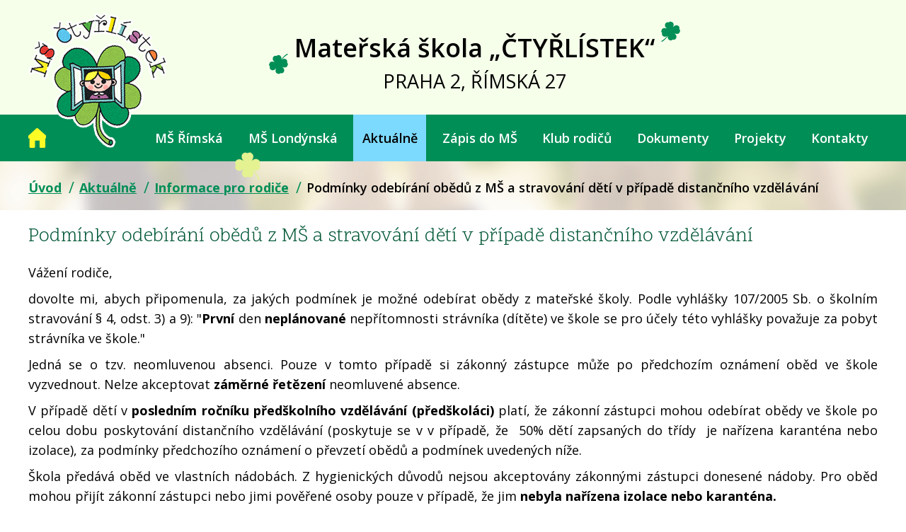

--- FILE ---
content_type: text/html; charset=utf-8
request_url: https://www.ctyrlistek.biz/informace-pro-rodice/podminky-odebirani-obedu-z-ms-a-stravovani-deti-v-pripade-distancniho-vzdelavani
body_size: 9749
content:
<!DOCTYPE html>
<html lang="cs" data-lang-system="cs">
	<head>



		<!--[if IE]><meta http-equiv="X-UA-Compatible" content="IE=EDGE"><![endif]-->
			<meta name="viewport" content="width=device-width, initial-scale=1, user-scalable=yes">
			<meta http-equiv="content-type" content="text/html; charset=utf-8" />
			<meta name="robots" content="index,follow" />
			<meta name="author" content="Antee s.r.o." />
			<meta name="description" content="Vážení rodiče,
dovolte mi, abych připomenula, za jakých podmínek je možné odebírat obědy z mateřské školy. Podle vyhlášky 107/2005 Sb. o školním stravování § 4, odst. 3) a 9): &quot;První den neplánované nepřítomnosti strávníka (dítěte) ve škole se pro účely této vyhlášky považuje za pobyt strávníka ve škole.&quot;
Jedná se o tzv. neomluvenou absenci. Pouze v tomto případě si zákonný zástupce může po předchozím oznámení oběd ve škole vyzvednout. Nelze akceptovat záměrné řetězení neomluvené absence.
V případě dětí v posledním ročníku předškolního vzdělávání (předškoláci) platí, že zákonní zástupci mohou odebírat obědy ve škole po celou dobu poskytování distančního vzdělávání (poskytuje se v v případě, že  50% dětí zapsaných do třídy  je nařízena karanténa nebo izolace), za podmínky předchozího oznámení o převzetí obědů a podmínek uvedených níže.
Škola předává oběd ve vlastních nádobách. Z hygienických důvodů nejsou akceptovány zákonnými zástupci donesené nádoby. Pro oběd mohou přijít zákonní zástupci nebo jimi pověřené osoby pouze v případě, že jim nebyla nařízena izolace nebo karanténa.
Dana Moravcová" />
			<meta name="keywords" content="mateřská škola, Čtyřlístek, Praha 2, Římská," />
			<meta name="viewport" content="width=device-width, initial-scale=1, user-scalable=yes" />
<title>Podmínky odebírání obědů z MŠ a stravování dětí v případě distančního vzdělávání | Mateřská škola „ČTYŘLÍSTEK“</title>

		<link rel="stylesheet" type="text/css" href="https://cdn.antee.cz/jqueryui/1.8.20/css/smoothness/jquery-ui-1.8.20.custom.css?v=2" integrity="sha384-969tZdZyQm28oZBJc3HnOkX55bRgehf7P93uV7yHLjvpg/EMn7cdRjNDiJ3kYzs4" crossorigin="anonymous" />
		<link rel="stylesheet" type="text/css" href="/style.php?nid=RVFBV00=&amp;ver=1768399196" />
		<link rel="stylesheet" type="text/css" href="/css/libs.css?ver=1768399900" />
		<link rel="stylesheet" type="text/css" href="https://cdn.antee.cz/genericons/genericons/genericons.css?v=2" integrity="sha384-DVVni0eBddR2RAn0f3ykZjyh97AUIRF+05QPwYfLtPTLQu3B+ocaZm/JigaX0VKc" crossorigin="anonymous" />

		<script src="/js/jquery/jquery-3.0.0.min.js" ></script>
		<script src="/js/jquery/jquery-migrate-3.1.0.min.js" ></script>
		<script src="/js/jquery/jquery-ui.min.js" ></script>
		<script src="/js/jquery/jquery.ui.touch-punch.min.js" ></script>
		<script src="/js/libs.min.js?ver=1768399900" ></script>
		<script src="/js/ipo.min.js?ver=1768399889" ></script>
			<script src="/js/locales/cs.js?ver=1768399196" ></script>

			<script src='https://www.google.com/recaptcha/api.js?hl=cs&render=explicit' ></script>

		<link href="/aktuality-londynska?action=atom" type="application/atom+xml" rel="alternate" title="Aktuality a akce MŠ Londýnská">
		<link href="/aktuality-ms-rimska?action=atom" type="application/atom+xml" rel="alternate" title="Aktuality a akce MŠ Římská">
		<link href="/uredni-deska?action=atom" type="application/atom+xml" rel="alternate" title="Úřední deska">
		<link href="/jidelni-listek-ms-rimska-prehled?action=atom" type="application/atom+xml" rel="alternate" title="Jídelní lístek MŠ Římská - přehled">
		<link href="/jidelni-listek-ms-londynska-prehled?action=atom" type="application/atom+xml" rel="alternate" title="Jídelní lístek MŠ Londýnská- přehled">
		<link href="/informace-pro-rodice?action=atom" type="application/atom+xml" rel="alternate" title="Informace pro rodiče">
		<link href="/akce-na-mesic-rimska?action=atom" type="application/atom+xml" rel="alternate" title="Akce na měsíc MŠ Římská">
		<link href="/akce-na-mesic-londynska?action=atom" type="application/atom+xml" rel="alternate" title="Akce na měsíc MŠ Londýnská">
		<link href="/zapisy-z-jednani-vyboru?action=atom" type="application/atom+xml" rel="alternate" title="Zápisy z jednání výboru">
		<link href="/veverky?action=atom" type="application/atom+xml" rel="alternate" title="Veverky">
		<link href="/berusky?action=atom" type="application/atom+xml" rel="alternate" title="Berušky">
		<link href="/lisky?action=atom" type="application/atom+xml" rel="alternate" title="Lišky">
		<link href="/1-trida?action=atom" type="application/atom+xml" rel="alternate" title="1. třída">
		<link href="/2-trida?action=atom" type="application/atom+xml" rel="alternate" title="2. třída">
		<link href="/3-trida?action=atom" type="application/atom+xml" rel="alternate" title="3. třída">
		<link href="/prazdninovy-provoz-x?action=atom" type="application/atom+xml" rel="alternate" title="Prázdninový provoz">
		<link href="/hodnoceni-skoly?action=atom" type="application/atom+xml" rel="alternate" title="Hodnocení školy">
<link href="https://fonts.googleapis.com/css?family=Open+Sans:400,600,700,800%7CScope+One&amp;subset=latin-ext" rel="stylesheet">
<link rel="stylesheet" type="text/css" href="/file.php?nid=13546&amp;oid=6573527">
<link href="/image.php?nid=13546&amp;oid=6571262" rel="icon" type="image/png">
<link rel="shortcut icon" href="/image.php?nid=13546&amp;oid=6571262">
<script>
ipo.api.live('#snippet-mainSection-customerInfoBox-6239394-', function(el) {
$(el).prependTo("#ipoheader .header-flex .header-flex-item_prihlasit");
});
</script>
<script>
ipo.api.live('#ipocopyright', function(el) {
$(el).insertAfter("#ipocontainer");
});
</script>



<script>
ipo.api.live('#iponavigation', function(el) {
$(el).prependTo("#ipomain");
});
</script>
	</head>

	<body id="page5951993" class="subpage5951993 subpage5033807"
			
			data-nid="13546"
			data-lid="CZ"
			data-oid="5951993"
			data-layout-pagewidth="1024"
			
			data-slideshow-timer="3"
			 data-ipo-article-id="612258"
						
				
				data-layout="responsive" data-viewport_width_responsive="1024"
			>



						<div id="ipocontainer">

			<div class="menu-toggler">

				<span>Menu</span>
				<span class="genericon genericon-menu"></span>
			</div>

			<span id="back-to-top">

				<i class="fa fa-angle-up"></i>
			</span>

			<div id="ipoheader">

				<div class="header-custom">
	<div class="header-flex animated fadeInDown">
		<div class="header-flex-item_logo">
			<a href="/" class="header-logo">
				<img src="/image.php?nid=13546&amp;oid=6571396" alt="logo">
			</a>
		</div>
		<div class="header-flex-item_title">
			<div class=""><span>Mateřská škola „ČTYŘLÍSTEK“</span></div>
			<div>PRAHA 2, ŘÍMSKÁ 27</div>
		</div>
		<div class="header-flex-item_prihlasit">
		</div>
	</div>
</div>			</div>

			<div id="ipotopmenuwrapper">

				<div id="ipotopmenu">
<h4 class="hiddenMenu">Horní menu</h4>
<ul class="topmenulevel1"><li class="topmenuitem1 noborder" id="ipomenu6431196"><a href="/">Úvod</a></li><li class="topmenuitem1" id="ipomenu4123536"><a href="/ms-rimska">MŠ Římská</a><ul class="topmenulevel2"><li class="topmenuitem2" id="ipomenu4182170"><a href="/kontakty-pro-omluvy-deti-ms-rimska">Kontakty pro omluvy dětí</a></li><li class="topmenuitem2" id="ipomenu4128286"><a href="/aktuality-ms-rimska">Aktuality a akce MŠ Římská</a></li><li class="topmenuitem2" id="ipomenu4128299"><a href="/dlouhodoby-plan-akci-rimska">Dlouhodobý plán akcí</a></li><li class="topmenuitem2" id="ipomenu5786681"><a href="/jidelnicek-rimska">Jídelníček</a></li><li class="topmenuitem2" id="ipomenu4128287"><a href="/nase-tridy-rimska">Naše třídy</a></li><li class="topmenuitem2" id="ipomenu4128290"><a href="/jak-vypada-nas-den-rimska">Jak vypadá náš den</a></li><li class="topmenuitem2" id="ipomenu4128289"><a href="/krouzky-rimska">Kroužky</a></li><li class="topmenuitem2" id="ipomenu4128301"><a href="/nas-tym-rimska">Náš tým</a></li><li class="topmenuitem2" id="ipomenu4128304"><a href="/fotogalerie-rimska">Fotogalerie</a></li><li class="topmenuitem2" id="ipomenu4227737"><a href="/fotogalerie-nase-akce-rimska">Fotogalerie - naše akce</a></li><li class="topmenuitem2" id="ipomenu8071802"><a href="/distancni-vyuka">Distanční výuka</a><ul class="topmenulevel3"><li class="topmenuitem3" id="ipomenu8071807"><a href="/berusky">Berušky</a></li><li class="topmenuitem3" id="ipomenu8071806"><a href="/veverky">Veverky</a></li><li class="topmenuitem3" id="ipomenu8071809"><a href="/lisky">Lišky</a></li></ul></li></ul></li><li class="topmenuitem1" id="ipomenu4123538"><a href="/ms-londynska">MŠ Londýnská</a><ul class="topmenulevel2"><li class="topmenuitem2" id="ipomenu4182195"><a href="/kontakty-pro-omluvy-deti-londynska">Kontakty pro omluvy dětí</a></li><li class="topmenuitem2" id="ipomenu4087163"><a href="/aktuality-londynska">Aktuality a akce MŠ Londýnská</a></li><li class="topmenuitem2" id="ipomenu4087173"><a href="/dlouhodoby-plan-akci-londynska">Dlouhodobý plán akcí</a></li><li class="topmenuitem2" id="ipomenu5786794"><a href="/jidelnicek-londynska">Jídelníček</a></li><li class="topmenuitem2" id="ipomenu4087164"><a href="/nase-tridy-londynska">Naše třídy</a></li><li class="topmenuitem2" id="ipomenu4087165"><a href="/jak-vypada-nas-den-londynska">Jak vypadá náš den</a></li><li class="topmenuitem2" id="ipomenu4087166"><a href="/krouzky-londynska">Kroužky</a></li><li class="topmenuitem2" id="ipomenu4087161"><a href="/nas-tym-londynska">Náš tým</a></li><li class="topmenuitem2" id="ipomenu4087175"><a href="/fotogalerie-londynska">Fotogalerie</a></li><li class="topmenuitem2" id="ipomenu4227739"><a href="/fotogalerie-nase-akce-londynska">Fotogalerie - naše akce</a></li><li class="topmenuitem2" id="ipomenu8073301"><a href="/distancni-vyuka-ms-londynska">Distanční výuka</a><ul class="topmenulevel3"><li class="topmenuitem3" id="ipomenu8073304"><a href="/1-trida">1. třída</a></li><li class="topmenuitem3" id="ipomenu8073305"><a href="/2-trida">2. třída</a></li><li class="topmenuitem3" id="ipomenu8073308"><a href="/3-trida">3. třída</a></li></ul></li></ul></li><li class="topmenuitem1 active" id="ipomenu5033807"><a href="/aktualne">Aktuálně</a><ul class="topmenulevel2"><li class="topmenuitem2" id="ipomenu8111663"><a href="/prazdninovy-provoz-x">Prázdninový provoz</a></li><li class="topmenuitem2 active" id="ipomenu5951993"><a href="/informace-pro-rodice">Informace pro rodiče</a></li><li class="topmenuitem2" id="ipomenu6625671"><a href="/organizace-skolniho-roku">Organizace školního roku</a></li><li class="topmenuitem2" id="ipomenu4645354"><a href="/volne_pracovni_pozice">Volné pracovní pozice</a></li><li class="topmenuitem2" id="ipomenu5033820"><a href="/rizeni">Výběrová řízení</a></li><li class="topmenuitem2" id="ipomenu5767970"><a href="/uzitecne-odkazy">Užitečné odkazy</a></li></ul></li><li class="topmenuitem1" id="ipomenu4228656"><a href="/zapis-do-ms">Zápis do MŠ</a><ul class="topmenulevel2"><li class="topmenuitem2" id="ipomenu10941763"><a href="/hodnoceni-skoly">Hodnocení školy</a></li></ul></li><li class="topmenuitem1" id="ipomenu4087160"><a href="/klub-rodicu">Klub rodičů</a><ul class="topmenulevel2"><li class="topmenuitem2" id="ipomenu7742832"><a href="/uzitecne-telefonni-kontakty">Užitečné telefonní kontakty</a></li><li class="topmenuitem2" id="ipomenu6454880"><a href="/stanovy-klubu-rodicu">Stanovy</a></li><li class="topmenuitem2" id="ipomenu6454884"><a href="/formy-spoluprace-rodiny-a-skoly">Formy spolupráce rodiny a školy</a></li><li class="topmenuitem2" id="ipomenu6454886"><a href="/kontakty-na-cleny-vyboru-klubu-rodicu">Kontakty na členy výboru</a></li><li class="topmenuitem2" id="ipomenu6454901"><a href="/plan-spoluprace">Plán spolupráce</a></li><li class="topmenuitem2" id="ipomenu6454821"><a href="/zapisy-z-jednani-vyboru">Zápisy z jednání výboru</a></li></ul></li><li class="topmenuitem1" id="ipomenu4183270"><a href="/dokumenty">Dokumenty</a><ul class="topmenulevel2"><li class="topmenuitem2" id="ipomenu6625794"><a href="/skolni-dokumenty">Školní dokumenty</a></li><li class="topmenuitem2" id="ipomenu4183627"><a href="/platby">Platby</a></li><li class="topmenuitem2" id="ipomenu5511007"><a href="/uredni-deska">Úřední deska</a></li><li class="topmenuitem2" id="ipomenu6300944"><a href="/gdpr">GDPR</a></li></ul></li><li class="topmenuitem1" id="ipomenu6436630"><a href="/projekty">Projekty</a><ul class="topmenulevel2"><li class="topmenuitem2" id="ipomenu6641456"><a href="/sablony-1">Šablony 1</a></li><li class="topmenuitem2" id="ipomenu6641457"><a href="/sablony-2">Šablony 2</a></li><li class="topmenuitem2" id="ipomenu6641459"><a href="/rodice-vitani">Rodiče vítáni</a></li><li class="topmenuitem2" id="ipomenu6641461"><a href="/zdrava-skolni-jidelna">Zdravá školní jídelna</a></li><li class="topmenuitem2" id="ipomenu6641464"><a href="/ukoncene-projekty-vystupy-gss">Ukončené projekty – výstupy -GSS</a></li><li class="topmenuitem2" id="ipomenu9109041"><a href="/digitalizujeme-skolu-narodni-plan-obnovy">Digitalizujeme školu - národní plán obnovy</a></li><li class="topmenuitem2" id="ipomenu9109485"><a href="/sablony-3">Šablony 3</a></li><li class="topmenuitem2" id="ipomenu10451379"><a href="/operacni-program-jan-amos-komensky">Operační program Jan Ámos Komenský</a></li></ul></li><li class="topmenuitem1" id="ipomenu6431323"><a href="/kontakty">Kontakty</a></li></ul>
					<div class="cleartop"></div>
				</div>
			</div>
			<div id="ipomain">
				<div id="snippet-mainSection-customerInfoBox-6239394-">	<div class="customer-box customer-info-box-6239394">
		<h4 class="newsheader">Přihlášení</h4>
		<div class="newsbody">
				<div class="customer-logged-out">
					<div class="customer-link-login">
						<a href="/prihlaseni" >Přihlášení</a>
					</div>
					<div class="customer-link-registration">
						<a href="/prihlaseni?action=registration">Registrovat</a>
					</div>
					<div class="customer-link-password-recovery">
						<a href="/prihlaseni?action=passwordRecovery">Zapomenuté heslo</a>
					</div>
				</div>
		</div>
	</div>
</div>
				<div id="ipomainframe">
					<div id="ipopage">
<div id="iponavigation">
	<h5 class="hiddenMenu">Drobečková navigace</h5>
	<p>
			<a href="/">Úvod</a> <span class="separator">&gt;</span>
			<a href="/aktualne">Aktuálně</a> <span class="separator">&gt;</span>
			<a href="/informace-pro-rodice">Informace pro rodiče</a> <span class="separator">&gt;</span>
			<span class="currentPage">Podmínky odebírání obědů z MŠ a stravování dětí v případě distančního vzdělávání</span>
	</p>

</div>
						<div class="ipopagetext">
							<div class="blog view-detail content">
								
								<h1>Podmínky odebírání obědů z MŠ a stravování dětí v případě distančního vzdělávání</h1>

<div id="snippet--flash"></div>
								
																	

<hr class="cleaner">




<hr class="cleaner">

<div class="article">
	

	<div class="paragraph text clearfix">
<p>Vážení rodiče,</p>
<p>dovolte mi, abych připomenula, za jakých podmínek je možné odebírat obědy z mateřské školy. Podle vyhlášky 107/2005 Sb. o školním stravování § 4, odst. 3) a 9): "<strong>První</strong> den <strong>neplánované</strong> nepřítomnosti strávníka (dítěte) ve škole se pro účely této vyhlášky považuje za pobyt strávníka ve škole."</p>
<p>Jedná se o tzv. neomluvenou absenci. Pouze v tomto případě si zákonný zástupce může po předchozím oznámení oběd ve škole vyzvednout. Nelze akceptovat <strong>záměrné řetězení</strong> neomluvené absence.</p>
<p>V případě dětí v <strong>posledním ročníku předškolního vzdělávání (předškoláci)</strong> platí, že zákonní zástupci mohou odebírat obědy ve škole po celou dobu poskytování distančního vzdělávání (poskytuje se v v případě, že  50% dětí zapsaných do třídy  je nařízena karanténa nebo izolace), za podmínky předchozího oznámení o převzetí obědů a podmínek uvedených níže.</p>
<p>Škola předává oběd ve vlastních nádobách. Z hygienických důvodů nejsou akceptovány zákonnými zástupci donesené nádoby. Pro oběd mohou přijít zákonní zástupci nebo jimi pověřené osoby pouze v případě, že jim <strong>nebyla nařízena izolace nebo karanténa.</strong></p>
<p>Dana Moravcová</p>	</div>
		
<div id="snippet--images"><div class="images clearfix">

	</div>
</div>


<div id="snippet--uploader"></div>			<div class="article-footer">
							<div id="snippet-assessment-assessment618016"><div class="ratings">
	<div class="ratings-item">
		<a class="like ajax" href="/informace-pro-rodice/podminky-odebirani-obedu-z-ms-a-stravovani-deti-v-pripade-distancniho-vzdelavani?assessment-id=618016&amp;assessment-value=1&amp;do=assessment-assess" title="líbí se mi" rel="nofollow"><i class="fa fa-thumbs-up"></i></a>
		<span title="0 lidem se toto líbí">0</span>
	</div>
	<div class="ratings-item">
		<a class="dislike ajax" href="/informace-pro-rodice/podminky-odebirani-obedu-z-ms-a-stravovani-deti-v-pripade-distancniho-vzdelavani?assessment-id=618016&amp;assessment-value=0&amp;do=assessment-assess" title="nelíbí se mi" rel="nofollow"><i class="fa fa-thumbs-down"></i></a>
		<span title="0 lidem se toto nelíbí">0</span>
	</div>
</div>
</div>						<div class="published"><span>Publikováno:</span> 27. 1. 2022 11:59</div>

					</div>
	
</div>

<hr class="cleaner">
<div class="content-paginator clearfix">
	<span class="linkprev">
		<a href="/informace-pro-rodice/aktualni-informace-z-hygieny">

			<span class="linkprev-chevron">
				<i class="fa fa-angle-left"></i>
			</span>
			<span class="linkprev-text">
				<span class="linkprev-title">Aktuální informace…</span>
				<span class="linkprev-date">Publikováno: 27. 1. 2022 12:05</span>
			</span>
		</a>
	</span>
	<span class="linkback">
		<a href='/informace-pro-rodice'>
			<span class="linkback-chevron">
				<i class="fa fa-undo"></i>
			</span>
			<span class="linkback-text">
				<span>Zpět na přehled</span>
			</span>
		</a>
	</span>
	<span class="linknext">
		<a href="/informace-pro-rodice/lecba-nachlazenych-deti">

			<span class="linknext-chevron">
				<i class="fa fa-angle-right"></i>
			</span>
			<span class="linknext-text">
				<span class="linknext-title">Léčba nachlazených…</span>
				<span class="linknext-date">Publikováno: 25. 1. 2022 12:31</span>
			</span>
		</a>
	</span>
</div>

	<h2 id="discussion">Komentáře</h2>
		
	<hr class="cleaner">
			<p>Žádné komentáře doposud nebyly přidány.</p>
	

	<div class="add-comment">

		<h2>Přidat komentář</h2>
<form action="/informace-pro-rodice/podminky-odebirani-obedu-z-ms-a-stravovani-deti-v-pripade-distancniho-vzdelavani?do=discussion-addComment-submit&amp;action=detail&amp;id=612258" method="post" id="frm-discussion-addComment" data-validate>
<div class="form-vertical">
<div class="form-item" id="frmaddComment-title-pair"><div class="form-item-label"><label class="required" for="frmaddComment-title">Název<span class="meta"> - povinné</span></label></div><div class="form-item-field"><input type="text" maxlength="45" name="title" id="frmaddComment-title" value=""> </div></div><div class="form-item" id="frmaddComment-name-pair"><div class="form-item-label"><label class="required" for="frmaddComment-name">Jméno<span class="meta"> - povinné</span></label></div><div class="form-item-field"><input type="text" name="name" id="frmaddComment-name" value=""> </div></div><div class="form-item" id="frmaddComment-email-pair"><div class="form-item-label"><label for="frmaddComment-email">Email<span class="meta"> - povinné, nebude zveřejněno</span></label></div><div class="form-item-field"><input type="email" name="email" id="frmaddComment-email" value=""> </div></div><div class="form-item" id="frmaddComment-text-pair"><div class="form-item-label"><label class="required" for="frmaddComment-text">Text<span class="meta"> - povinné</span></label></div><div class="form-item-field"><textarea cols="40" rows="10" name="text" id="frmaddComment-text"></textarea> </div></div><div class="form-item approval"> Vámi zadané osobní údaje budeme zpracovávat za účelem odpovědi. Bližší informace naleznete v <a target='_blank' href='/informace-pro-rodice?type=registry&action=personalDataProcessing'>zásadách zpracování osobních údajů</a></div><div class="form-item recaptcha"><div class="form-item-label"><label for="frmaddComment-antispam">Prosím potvrďte<span class="meta"> - povinné</span></label></div><div data-sitekey="6Ld5hYkUAAAAAFHoB0rCpuV8oevVjvOmsVeb0lWR" class="g-recaptcha form-item-field"></div></div><div class="form-item buttons"><div class="form-item-label"></div><div class="form-item-field"><input type="submit" class="action-button" name="insert" id="frmaddComment-insert" value="Vložit"> </div></div></div>
<div style="display: none;"><label class="required" for="frmaddComment-www">Nechte prosím toto pole prázdné, používá se pro ochranu proti spamu.<span class="meta"> - povinné</span></label><input type="text" name="www" id="frmaddComment-www" value=""> </div><div><input type="hidden" name="timestamp" id="frmaddComment-timestamp" value="1769405895"><input type="hidden" name="replyId" id="frmaddComment-replyId" value=""></div></form>

<!-- Nette Form validator -->

<script >
	/* <![CDATA[ */

	var nette = nette || { };

	nette.getValue = function(elem) {
		if (!elem) {
			return void 0;
		}

		if (!elem.nodeName) { // radio
			for (var i = 0, len = elem.length; i < len; i++) {
				if (elem[i].checked) {
					return elem[i].value;
				}
			}
			return null;
		}

		if (elem.nodeName.toLowerCase() === 'select') {
			var index = elem.selectedIndex, options = elem.options;

			if (index < 0) {
				return null;

			} else if (elem.type === 'select-one') {
				return options[index].value;
			}

			for (var i = 0, values = [], len = options.length; i < len; i++) {
				if (options[i].selected) {
					values.push(options[i].value);
				}
			}
			return values;
		}

		if (elem.type === 'checkbox') {
			return elem.checked;
		}

		return elem.value.replace(/^\s+|\s+$/g, '');
	}


	nette.getFormValidators = function(form) {
		var id = form.getAttributeNode('id').nodeValue;
		return this.forms[id] ? this.forms[id].validators : [];
	}


	nette.validateControl = function(control) {
		var validator = this.getFormValidators(control.form)[control.name];
		return validator ? validator(control) : null;
	}


	nette.validateForm = function(sender) {
		var form = sender.form || sender;
		var validators = this.getFormValidators(form);
		for (var name in validators) {
			var error = validators[name](sender);
			if (error) {
				if (form[name].focus) {
					form[name].focus();
				}
				alert(error);
				return false;
			}
		}
		return true;
	}


	nette.toggle = function(id, visible) {
		var elem = document.getElementById(id);
		if (elem) {
			elem.style.display = visible ? "" : "none";
		}
	}

	/* ]]> */
</script>

<script >
	/* <![CDATA[ */

	nette.forms = nette.forms || { };

	nette.forms["frm-discussion-addComment"] = {
		validators: {
			"www": function(sender) {
		var res, val, form = sender.form || sender;
					val = nette.getValue(form["www"]); res = val!='' && val!="";
			if (res) return "Nechte pros\u00edm toto pole pr\u00e1zdn\u00e9, pou\u017e\u00edv\u00e1 se pro ochranu proti spamu.";
	},
		"title": function(sender) {
		var res, val, form = sender.form || sender;
					val = nette.getValue(form["title"]); res = val!='' && val!="";
			if (!res) return "Zadejte n\u00e1zev, pros\u00edm.";
			res = (val = nette.getValue(form["title"])).length<=45;
			if (!res) return "N\u00e1zev m\u016f\u017ee obsahovat maxim\u00e1ln\u011b 45 znak\u016f.";
	},
		"name": function(sender) {
		var res, val, form = sender.form || sender;
					val = nette.getValue(form["name"]); res = val!='' && val!="";
			if (!res) return "Zadejte, pros\u00edm, jm\u00e9no.";
			val = nette.getValue(form["name"]); res = val!='' && val!="";
			if (res) {
				res = (val = nette.getValue(form["name"])).length<=45;
				if (!res) return "Jm\u00e9no m\u016f\u017ee obsahovat maxim\u00e1ln\u011b 45 znak\u016f.";
			}
	},
		"email": function(sender) {
		var res, val, form = sender.form || sender;
					res = /^[^@\s]+@[^@\s]+\.[a-z]{2,10}$/i.test(val = nette.getValue(form["email"]));
			if (!res) return "Zadejte e-mail, pros\u00edm.";
	},
		"text": function(sender) {
		var res, val, form = sender.form || sender;
					val = nette.getValue(form["text"]); res = val!='' && val!="";
			if (!res) return "Vypl\u0148te text, pros\u00edm.";
	}
		},

	toggle: function(sender) {
		var visible, res, form = sender.form || sender;
			}
	}


	
	/* ]]> */
</script>

<script >
	var form = document.querySelector('#' + "frm-discussion-addComment" + '[data-validate]');
	if (form) {
		if (form.dataset.validate.length > 0) {
			var triggers = form.dataset.validate.split(" ");
			var allTriggersExist = true;
			for (var i = 0; i < triggers.length; i++) {
				var submit = form.querySelector('#' + triggers[i]);
				if (!submit) {
					allTriggersExist = false;
				}
				break;
			}
			if (allTriggersExist) {
				for (var i = 0; i < triggers.length; i++) {
					var submit = form.querySelector('#' + triggers[i]);
					if (submit) {
						submit.addEventListener('click', function (ev) {
							if (!nette.validateForm(ev.target)) {
								ev.preventDefault();
							}
						})
					}
				}
			} else {
				form.addEventListener('submit', function(ev) {
					if (!nette.validateForm(ev.target)) {
						ev.preventDefault();
					}
				})
			}
		} else {
			form.addEventListener('submit', function(ev) {
				if (!nette.validateForm(ev.target)) {
					ev.preventDefault();
				}
			})
		}
	}
</script>
<!-- /Nette Form validator -->
	</div>
															</div>
						</div>
					</div>


					

					

					<div class="hrclear"></div>
					<div id="ipocopyright">
<div class="copyright">
	<div class="o-nas-bcg">
	<div class="footer-custom">
		<div class="o-nas">
			<h2>Krátce o škole</h2>
			<p>Mateřská škola „Čtyřlístek“ Praha 2, Římská 27 je mateřská škola, která je tvořena dvěma součástmi: Mateřskou školou 
				v Římské ul. č. 27 a Mateřskou školou v Londýnské ul.č. 19. Sídlo mateřské školy je v Římské ulici, škola v Londýnské
				ulici je pobočkou. Jedná se o školu rodinného typu. Program školy je zaměřený na vedení dětí k samostatnosti a zodpovědnosti,
				ke zdravému životnímu stylu, estetické a pohybové aktivity, environmentální výchovu a spolupráci s rodinou.</p>
		</div>
	</div>
</div>
<div class="footer-custom footer-kontakty">
	<h2>Kontakty</h2>
	<div class="footer-flex">
		<div class="footer-item">
			<h3>Římská 27 , Praha 2</h3>
			<p><strong>Tel.: </strong><a href="tel:+420222520429">222 520 429</a></p>
			<p><strong>Email: </strong><a href="mailto:rimska@ctyrlistek.biz">rimska@ctyrlistek.biz</a></p>
			<p><strong>Provozní doba: </strong>7:00 - 17:30 h</p>
			<p><strong>Školní jídelna: </strong><a href="tel:+420222520429">222 520 429</a></p>
		</div>
		<div class="footer-item">
			<h3>Londýnská 19, Praha 2</h3>
			<p><strong>Tel.: </strong><a href="tel:+420222518329">222 518 329</a></p>
			<p><strong>Email: </strong><a href="mailto:londynska@ctyrlistek.biz">londynska@ctyrlistek.biz</a></p>
			<p><strong>Provozní doba: </strong>6:30 - 17:00 h</p>
			<p><strong>Školní jídelna: </strong><a href="tel:+420222518329">222 518 329</a></p>
		</div>
		<div class="footer-item">
			<h3>Zřizovatel</h3>
			<p>Městská část Praha 2</p>
			<p>nám. Míru 20</p>
			<p>PSČ: 120 00, Praha 2</p>
		</div>
	</div>
	<div class="antee">
		© 2026 Mateřská škola, <a href="mailto:rimska@ctyrlistek.biz">Kontaktovat webmastera</a>, <span id="links"><a href="/ms-rimska">MŠ Římská</a>, <a href="/ms-londynska">MŠ Londýnská</a>, <a href="/mapa-stranek">Mapa stránek</a>, <a href="/prohlaseni-o-pristupnosti">Prohlášení o přístupnosti</a></span><br>ANTEE s.r.o. - <a href="https://www.antee.cz" rel="nofollow">Tvorba webových stránek</a>, Redakční systém IPO
	</div>
</div>

</div>
					</div>
					<div id="ipostatistics">
<script >
	var _paq = _paq || [];
	_paq.push(['disableCookies']);
	_paq.push(['trackPageView']);
	_paq.push(['enableLinkTracking']);
	(function() {
		var u="https://matomo.antee.cz/";
		_paq.push(['setTrackerUrl', u+'piwik.php']);
		_paq.push(['setSiteId', 4026]);
		var d=document, g=d.createElement('script'), s=d.getElementsByTagName('script')[0];
		g.defer=true; g.async=true; g.src=u+'piwik.js'; s.parentNode.insertBefore(g,s);
	})();
</script>
<script >
	$(document).ready(function() {
		$('a[href^="mailto"]').on("click", function(){
			_paq.push(['setCustomVariable', 1, 'Click mailto','Email='+this.href.replace(/^mailto:/i,'') + ' /Page = ' +  location.href,'page']);
			_paq.push(['trackGoal', null]);
			_paq.push(['trackPageView']);
		});

		$('a[href^="tel"]').on("click", function(){
			_paq.push(['setCustomVariable', 1, 'Click telefon','Telefon='+this.href.replace(/^tel:/i,'') + ' /Page = ' +  location.href,'page']);
			_paq.push(['trackPageView']);
		});
	});
</script>
					</div>

					<div id="ipofooter">
						
					</div>
				</div>
			</div>
		</div>
	</body>
</html>


--- FILE ---
content_type: text/html; charset=utf-8
request_url: https://www.google.com/recaptcha/api2/anchor?ar=1&k=6Ld5hYkUAAAAAFHoB0rCpuV8oevVjvOmsVeb0lWR&co=aHR0cHM6Ly93d3cuY3R5cmxpc3Rlay5iaXo6NDQz&hl=cs&v=PoyoqOPhxBO7pBk68S4YbpHZ&size=normal&anchor-ms=20000&execute-ms=30000&cb=chvyg5tiz1b9
body_size: 49565
content:
<!DOCTYPE HTML><html dir="ltr" lang="cs"><head><meta http-equiv="Content-Type" content="text/html; charset=UTF-8">
<meta http-equiv="X-UA-Compatible" content="IE=edge">
<title>reCAPTCHA</title>
<style type="text/css">
/* cyrillic-ext */
@font-face {
  font-family: 'Roboto';
  font-style: normal;
  font-weight: 400;
  font-stretch: 100%;
  src: url(//fonts.gstatic.com/s/roboto/v48/KFO7CnqEu92Fr1ME7kSn66aGLdTylUAMa3GUBHMdazTgWw.woff2) format('woff2');
  unicode-range: U+0460-052F, U+1C80-1C8A, U+20B4, U+2DE0-2DFF, U+A640-A69F, U+FE2E-FE2F;
}
/* cyrillic */
@font-face {
  font-family: 'Roboto';
  font-style: normal;
  font-weight: 400;
  font-stretch: 100%;
  src: url(//fonts.gstatic.com/s/roboto/v48/KFO7CnqEu92Fr1ME7kSn66aGLdTylUAMa3iUBHMdazTgWw.woff2) format('woff2');
  unicode-range: U+0301, U+0400-045F, U+0490-0491, U+04B0-04B1, U+2116;
}
/* greek-ext */
@font-face {
  font-family: 'Roboto';
  font-style: normal;
  font-weight: 400;
  font-stretch: 100%;
  src: url(//fonts.gstatic.com/s/roboto/v48/KFO7CnqEu92Fr1ME7kSn66aGLdTylUAMa3CUBHMdazTgWw.woff2) format('woff2');
  unicode-range: U+1F00-1FFF;
}
/* greek */
@font-face {
  font-family: 'Roboto';
  font-style: normal;
  font-weight: 400;
  font-stretch: 100%;
  src: url(//fonts.gstatic.com/s/roboto/v48/KFO7CnqEu92Fr1ME7kSn66aGLdTylUAMa3-UBHMdazTgWw.woff2) format('woff2');
  unicode-range: U+0370-0377, U+037A-037F, U+0384-038A, U+038C, U+038E-03A1, U+03A3-03FF;
}
/* math */
@font-face {
  font-family: 'Roboto';
  font-style: normal;
  font-weight: 400;
  font-stretch: 100%;
  src: url(//fonts.gstatic.com/s/roboto/v48/KFO7CnqEu92Fr1ME7kSn66aGLdTylUAMawCUBHMdazTgWw.woff2) format('woff2');
  unicode-range: U+0302-0303, U+0305, U+0307-0308, U+0310, U+0312, U+0315, U+031A, U+0326-0327, U+032C, U+032F-0330, U+0332-0333, U+0338, U+033A, U+0346, U+034D, U+0391-03A1, U+03A3-03A9, U+03B1-03C9, U+03D1, U+03D5-03D6, U+03F0-03F1, U+03F4-03F5, U+2016-2017, U+2034-2038, U+203C, U+2040, U+2043, U+2047, U+2050, U+2057, U+205F, U+2070-2071, U+2074-208E, U+2090-209C, U+20D0-20DC, U+20E1, U+20E5-20EF, U+2100-2112, U+2114-2115, U+2117-2121, U+2123-214F, U+2190, U+2192, U+2194-21AE, U+21B0-21E5, U+21F1-21F2, U+21F4-2211, U+2213-2214, U+2216-22FF, U+2308-230B, U+2310, U+2319, U+231C-2321, U+2336-237A, U+237C, U+2395, U+239B-23B7, U+23D0, U+23DC-23E1, U+2474-2475, U+25AF, U+25B3, U+25B7, U+25BD, U+25C1, U+25CA, U+25CC, U+25FB, U+266D-266F, U+27C0-27FF, U+2900-2AFF, U+2B0E-2B11, U+2B30-2B4C, U+2BFE, U+3030, U+FF5B, U+FF5D, U+1D400-1D7FF, U+1EE00-1EEFF;
}
/* symbols */
@font-face {
  font-family: 'Roboto';
  font-style: normal;
  font-weight: 400;
  font-stretch: 100%;
  src: url(//fonts.gstatic.com/s/roboto/v48/KFO7CnqEu92Fr1ME7kSn66aGLdTylUAMaxKUBHMdazTgWw.woff2) format('woff2');
  unicode-range: U+0001-000C, U+000E-001F, U+007F-009F, U+20DD-20E0, U+20E2-20E4, U+2150-218F, U+2190, U+2192, U+2194-2199, U+21AF, U+21E6-21F0, U+21F3, U+2218-2219, U+2299, U+22C4-22C6, U+2300-243F, U+2440-244A, U+2460-24FF, U+25A0-27BF, U+2800-28FF, U+2921-2922, U+2981, U+29BF, U+29EB, U+2B00-2BFF, U+4DC0-4DFF, U+FFF9-FFFB, U+10140-1018E, U+10190-1019C, U+101A0, U+101D0-101FD, U+102E0-102FB, U+10E60-10E7E, U+1D2C0-1D2D3, U+1D2E0-1D37F, U+1F000-1F0FF, U+1F100-1F1AD, U+1F1E6-1F1FF, U+1F30D-1F30F, U+1F315, U+1F31C, U+1F31E, U+1F320-1F32C, U+1F336, U+1F378, U+1F37D, U+1F382, U+1F393-1F39F, U+1F3A7-1F3A8, U+1F3AC-1F3AF, U+1F3C2, U+1F3C4-1F3C6, U+1F3CA-1F3CE, U+1F3D4-1F3E0, U+1F3ED, U+1F3F1-1F3F3, U+1F3F5-1F3F7, U+1F408, U+1F415, U+1F41F, U+1F426, U+1F43F, U+1F441-1F442, U+1F444, U+1F446-1F449, U+1F44C-1F44E, U+1F453, U+1F46A, U+1F47D, U+1F4A3, U+1F4B0, U+1F4B3, U+1F4B9, U+1F4BB, U+1F4BF, U+1F4C8-1F4CB, U+1F4D6, U+1F4DA, U+1F4DF, U+1F4E3-1F4E6, U+1F4EA-1F4ED, U+1F4F7, U+1F4F9-1F4FB, U+1F4FD-1F4FE, U+1F503, U+1F507-1F50B, U+1F50D, U+1F512-1F513, U+1F53E-1F54A, U+1F54F-1F5FA, U+1F610, U+1F650-1F67F, U+1F687, U+1F68D, U+1F691, U+1F694, U+1F698, U+1F6AD, U+1F6B2, U+1F6B9-1F6BA, U+1F6BC, U+1F6C6-1F6CF, U+1F6D3-1F6D7, U+1F6E0-1F6EA, U+1F6F0-1F6F3, U+1F6F7-1F6FC, U+1F700-1F7FF, U+1F800-1F80B, U+1F810-1F847, U+1F850-1F859, U+1F860-1F887, U+1F890-1F8AD, U+1F8B0-1F8BB, U+1F8C0-1F8C1, U+1F900-1F90B, U+1F93B, U+1F946, U+1F984, U+1F996, U+1F9E9, U+1FA00-1FA6F, U+1FA70-1FA7C, U+1FA80-1FA89, U+1FA8F-1FAC6, U+1FACE-1FADC, U+1FADF-1FAE9, U+1FAF0-1FAF8, U+1FB00-1FBFF;
}
/* vietnamese */
@font-face {
  font-family: 'Roboto';
  font-style: normal;
  font-weight: 400;
  font-stretch: 100%;
  src: url(//fonts.gstatic.com/s/roboto/v48/KFO7CnqEu92Fr1ME7kSn66aGLdTylUAMa3OUBHMdazTgWw.woff2) format('woff2');
  unicode-range: U+0102-0103, U+0110-0111, U+0128-0129, U+0168-0169, U+01A0-01A1, U+01AF-01B0, U+0300-0301, U+0303-0304, U+0308-0309, U+0323, U+0329, U+1EA0-1EF9, U+20AB;
}
/* latin-ext */
@font-face {
  font-family: 'Roboto';
  font-style: normal;
  font-weight: 400;
  font-stretch: 100%;
  src: url(//fonts.gstatic.com/s/roboto/v48/KFO7CnqEu92Fr1ME7kSn66aGLdTylUAMa3KUBHMdazTgWw.woff2) format('woff2');
  unicode-range: U+0100-02BA, U+02BD-02C5, U+02C7-02CC, U+02CE-02D7, U+02DD-02FF, U+0304, U+0308, U+0329, U+1D00-1DBF, U+1E00-1E9F, U+1EF2-1EFF, U+2020, U+20A0-20AB, U+20AD-20C0, U+2113, U+2C60-2C7F, U+A720-A7FF;
}
/* latin */
@font-face {
  font-family: 'Roboto';
  font-style: normal;
  font-weight: 400;
  font-stretch: 100%;
  src: url(//fonts.gstatic.com/s/roboto/v48/KFO7CnqEu92Fr1ME7kSn66aGLdTylUAMa3yUBHMdazQ.woff2) format('woff2');
  unicode-range: U+0000-00FF, U+0131, U+0152-0153, U+02BB-02BC, U+02C6, U+02DA, U+02DC, U+0304, U+0308, U+0329, U+2000-206F, U+20AC, U+2122, U+2191, U+2193, U+2212, U+2215, U+FEFF, U+FFFD;
}
/* cyrillic-ext */
@font-face {
  font-family: 'Roboto';
  font-style: normal;
  font-weight: 500;
  font-stretch: 100%;
  src: url(//fonts.gstatic.com/s/roboto/v48/KFO7CnqEu92Fr1ME7kSn66aGLdTylUAMa3GUBHMdazTgWw.woff2) format('woff2');
  unicode-range: U+0460-052F, U+1C80-1C8A, U+20B4, U+2DE0-2DFF, U+A640-A69F, U+FE2E-FE2F;
}
/* cyrillic */
@font-face {
  font-family: 'Roboto';
  font-style: normal;
  font-weight: 500;
  font-stretch: 100%;
  src: url(//fonts.gstatic.com/s/roboto/v48/KFO7CnqEu92Fr1ME7kSn66aGLdTylUAMa3iUBHMdazTgWw.woff2) format('woff2');
  unicode-range: U+0301, U+0400-045F, U+0490-0491, U+04B0-04B1, U+2116;
}
/* greek-ext */
@font-face {
  font-family: 'Roboto';
  font-style: normal;
  font-weight: 500;
  font-stretch: 100%;
  src: url(//fonts.gstatic.com/s/roboto/v48/KFO7CnqEu92Fr1ME7kSn66aGLdTylUAMa3CUBHMdazTgWw.woff2) format('woff2');
  unicode-range: U+1F00-1FFF;
}
/* greek */
@font-face {
  font-family: 'Roboto';
  font-style: normal;
  font-weight: 500;
  font-stretch: 100%;
  src: url(//fonts.gstatic.com/s/roboto/v48/KFO7CnqEu92Fr1ME7kSn66aGLdTylUAMa3-UBHMdazTgWw.woff2) format('woff2');
  unicode-range: U+0370-0377, U+037A-037F, U+0384-038A, U+038C, U+038E-03A1, U+03A3-03FF;
}
/* math */
@font-face {
  font-family: 'Roboto';
  font-style: normal;
  font-weight: 500;
  font-stretch: 100%;
  src: url(//fonts.gstatic.com/s/roboto/v48/KFO7CnqEu92Fr1ME7kSn66aGLdTylUAMawCUBHMdazTgWw.woff2) format('woff2');
  unicode-range: U+0302-0303, U+0305, U+0307-0308, U+0310, U+0312, U+0315, U+031A, U+0326-0327, U+032C, U+032F-0330, U+0332-0333, U+0338, U+033A, U+0346, U+034D, U+0391-03A1, U+03A3-03A9, U+03B1-03C9, U+03D1, U+03D5-03D6, U+03F0-03F1, U+03F4-03F5, U+2016-2017, U+2034-2038, U+203C, U+2040, U+2043, U+2047, U+2050, U+2057, U+205F, U+2070-2071, U+2074-208E, U+2090-209C, U+20D0-20DC, U+20E1, U+20E5-20EF, U+2100-2112, U+2114-2115, U+2117-2121, U+2123-214F, U+2190, U+2192, U+2194-21AE, U+21B0-21E5, U+21F1-21F2, U+21F4-2211, U+2213-2214, U+2216-22FF, U+2308-230B, U+2310, U+2319, U+231C-2321, U+2336-237A, U+237C, U+2395, U+239B-23B7, U+23D0, U+23DC-23E1, U+2474-2475, U+25AF, U+25B3, U+25B7, U+25BD, U+25C1, U+25CA, U+25CC, U+25FB, U+266D-266F, U+27C0-27FF, U+2900-2AFF, U+2B0E-2B11, U+2B30-2B4C, U+2BFE, U+3030, U+FF5B, U+FF5D, U+1D400-1D7FF, U+1EE00-1EEFF;
}
/* symbols */
@font-face {
  font-family: 'Roboto';
  font-style: normal;
  font-weight: 500;
  font-stretch: 100%;
  src: url(//fonts.gstatic.com/s/roboto/v48/KFO7CnqEu92Fr1ME7kSn66aGLdTylUAMaxKUBHMdazTgWw.woff2) format('woff2');
  unicode-range: U+0001-000C, U+000E-001F, U+007F-009F, U+20DD-20E0, U+20E2-20E4, U+2150-218F, U+2190, U+2192, U+2194-2199, U+21AF, U+21E6-21F0, U+21F3, U+2218-2219, U+2299, U+22C4-22C6, U+2300-243F, U+2440-244A, U+2460-24FF, U+25A0-27BF, U+2800-28FF, U+2921-2922, U+2981, U+29BF, U+29EB, U+2B00-2BFF, U+4DC0-4DFF, U+FFF9-FFFB, U+10140-1018E, U+10190-1019C, U+101A0, U+101D0-101FD, U+102E0-102FB, U+10E60-10E7E, U+1D2C0-1D2D3, U+1D2E0-1D37F, U+1F000-1F0FF, U+1F100-1F1AD, U+1F1E6-1F1FF, U+1F30D-1F30F, U+1F315, U+1F31C, U+1F31E, U+1F320-1F32C, U+1F336, U+1F378, U+1F37D, U+1F382, U+1F393-1F39F, U+1F3A7-1F3A8, U+1F3AC-1F3AF, U+1F3C2, U+1F3C4-1F3C6, U+1F3CA-1F3CE, U+1F3D4-1F3E0, U+1F3ED, U+1F3F1-1F3F3, U+1F3F5-1F3F7, U+1F408, U+1F415, U+1F41F, U+1F426, U+1F43F, U+1F441-1F442, U+1F444, U+1F446-1F449, U+1F44C-1F44E, U+1F453, U+1F46A, U+1F47D, U+1F4A3, U+1F4B0, U+1F4B3, U+1F4B9, U+1F4BB, U+1F4BF, U+1F4C8-1F4CB, U+1F4D6, U+1F4DA, U+1F4DF, U+1F4E3-1F4E6, U+1F4EA-1F4ED, U+1F4F7, U+1F4F9-1F4FB, U+1F4FD-1F4FE, U+1F503, U+1F507-1F50B, U+1F50D, U+1F512-1F513, U+1F53E-1F54A, U+1F54F-1F5FA, U+1F610, U+1F650-1F67F, U+1F687, U+1F68D, U+1F691, U+1F694, U+1F698, U+1F6AD, U+1F6B2, U+1F6B9-1F6BA, U+1F6BC, U+1F6C6-1F6CF, U+1F6D3-1F6D7, U+1F6E0-1F6EA, U+1F6F0-1F6F3, U+1F6F7-1F6FC, U+1F700-1F7FF, U+1F800-1F80B, U+1F810-1F847, U+1F850-1F859, U+1F860-1F887, U+1F890-1F8AD, U+1F8B0-1F8BB, U+1F8C0-1F8C1, U+1F900-1F90B, U+1F93B, U+1F946, U+1F984, U+1F996, U+1F9E9, U+1FA00-1FA6F, U+1FA70-1FA7C, U+1FA80-1FA89, U+1FA8F-1FAC6, U+1FACE-1FADC, U+1FADF-1FAE9, U+1FAF0-1FAF8, U+1FB00-1FBFF;
}
/* vietnamese */
@font-face {
  font-family: 'Roboto';
  font-style: normal;
  font-weight: 500;
  font-stretch: 100%;
  src: url(//fonts.gstatic.com/s/roboto/v48/KFO7CnqEu92Fr1ME7kSn66aGLdTylUAMa3OUBHMdazTgWw.woff2) format('woff2');
  unicode-range: U+0102-0103, U+0110-0111, U+0128-0129, U+0168-0169, U+01A0-01A1, U+01AF-01B0, U+0300-0301, U+0303-0304, U+0308-0309, U+0323, U+0329, U+1EA0-1EF9, U+20AB;
}
/* latin-ext */
@font-face {
  font-family: 'Roboto';
  font-style: normal;
  font-weight: 500;
  font-stretch: 100%;
  src: url(//fonts.gstatic.com/s/roboto/v48/KFO7CnqEu92Fr1ME7kSn66aGLdTylUAMa3KUBHMdazTgWw.woff2) format('woff2');
  unicode-range: U+0100-02BA, U+02BD-02C5, U+02C7-02CC, U+02CE-02D7, U+02DD-02FF, U+0304, U+0308, U+0329, U+1D00-1DBF, U+1E00-1E9F, U+1EF2-1EFF, U+2020, U+20A0-20AB, U+20AD-20C0, U+2113, U+2C60-2C7F, U+A720-A7FF;
}
/* latin */
@font-face {
  font-family: 'Roboto';
  font-style: normal;
  font-weight: 500;
  font-stretch: 100%;
  src: url(//fonts.gstatic.com/s/roboto/v48/KFO7CnqEu92Fr1ME7kSn66aGLdTylUAMa3yUBHMdazQ.woff2) format('woff2');
  unicode-range: U+0000-00FF, U+0131, U+0152-0153, U+02BB-02BC, U+02C6, U+02DA, U+02DC, U+0304, U+0308, U+0329, U+2000-206F, U+20AC, U+2122, U+2191, U+2193, U+2212, U+2215, U+FEFF, U+FFFD;
}
/* cyrillic-ext */
@font-face {
  font-family: 'Roboto';
  font-style: normal;
  font-weight: 900;
  font-stretch: 100%;
  src: url(//fonts.gstatic.com/s/roboto/v48/KFO7CnqEu92Fr1ME7kSn66aGLdTylUAMa3GUBHMdazTgWw.woff2) format('woff2');
  unicode-range: U+0460-052F, U+1C80-1C8A, U+20B4, U+2DE0-2DFF, U+A640-A69F, U+FE2E-FE2F;
}
/* cyrillic */
@font-face {
  font-family: 'Roboto';
  font-style: normal;
  font-weight: 900;
  font-stretch: 100%;
  src: url(//fonts.gstatic.com/s/roboto/v48/KFO7CnqEu92Fr1ME7kSn66aGLdTylUAMa3iUBHMdazTgWw.woff2) format('woff2');
  unicode-range: U+0301, U+0400-045F, U+0490-0491, U+04B0-04B1, U+2116;
}
/* greek-ext */
@font-face {
  font-family: 'Roboto';
  font-style: normal;
  font-weight: 900;
  font-stretch: 100%;
  src: url(//fonts.gstatic.com/s/roboto/v48/KFO7CnqEu92Fr1ME7kSn66aGLdTylUAMa3CUBHMdazTgWw.woff2) format('woff2');
  unicode-range: U+1F00-1FFF;
}
/* greek */
@font-face {
  font-family: 'Roboto';
  font-style: normal;
  font-weight: 900;
  font-stretch: 100%;
  src: url(//fonts.gstatic.com/s/roboto/v48/KFO7CnqEu92Fr1ME7kSn66aGLdTylUAMa3-UBHMdazTgWw.woff2) format('woff2');
  unicode-range: U+0370-0377, U+037A-037F, U+0384-038A, U+038C, U+038E-03A1, U+03A3-03FF;
}
/* math */
@font-face {
  font-family: 'Roboto';
  font-style: normal;
  font-weight: 900;
  font-stretch: 100%;
  src: url(//fonts.gstatic.com/s/roboto/v48/KFO7CnqEu92Fr1ME7kSn66aGLdTylUAMawCUBHMdazTgWw.woff2) format('woff2');
  unicode-range: U+0302-0303, U+0305, U+0307-0308, U+0310, U+0312, U+0315, U+031A, U+0326-0327, U+032C, U+032F-0330, U+0332-0333, U+0338, U+033A, U+0346, U+034D, U+0391-03A1, U+03A3-03A9, U+03B1-03C9, U+03D1, U+03D5-03D6, U+03F0-03F1, U+03F4-03F5, U+2016-2017, U+2034-2038, U+203C, U+2040, U+2043, U+2047, U+2050, U+2057, U+205F, U+2070-2071, U+2074-208E, U+2090-209C, U+20D0-20DC, U+20E1, U+20E5-20EF, U+2100-2112, U+2114-2115, U+2117-2121, U+2123-214F, U+2190, U+2192, U+2194-21AE, U+21B0-21E5, U+21F1-21F2, U+21F4-2211, U+2213-2214, U+2216-22FF, U+2308-230B, U+2310, U+2319, U+231C-2321, U+2336-237A, U+237C, U+2395, U+239B-23B7, U+23D0, U+23DC-23E1, U+2474-2475, U+25AF, U+25B3, U+25B7, U+25BD, U+25C1, U+25CA, U+25CC, U+25FB, U+266D-266F, U+27C0-27FF, U+2900-2AFF, U+2B0E-2B11, U+2B30-2B4C, U+2BFE, U+3030, U+FF5B, U+FF5D, U+1D400-1D7FF, U+1EE00-1EEFF;
}
/* symbols */
@font-face {
  font-family: 'Roboto';
  font-style: normal;
  font-weight: 900;
  font-stretch: 100%;
  src: url(//fonts.gstatic.com/s/roboto/v48/KFO7CnqEu92Fr1ME7kSn66aGLdTylUAMaxKUBHMdazTgWw.woff2) format('woff2');
  unicode-range: U+0001-000C, U+000E-001F, U+007F-009F, U+20DD-20E0, U+20E2-20E4, U+2150-218F, U+2190, U+2192, U+2194-2199, U+21AF, U+21E6-21F0, U+21F3, U+2218-2219, U+2299, U+22C4-22C6, U+2300-243F, U+2440-244A, U+2460-24FF, U+25A0-27BF, U+2800-28FF, U+2921-2922, U+2981, U+29BF, U+29EB, U+2B00-2BFF, U+4DC0-4DFF, U+FFF9-FFFB, U+10140-1018E, U+10190-1019C, U+101A0, U+101D0-101FD, U+102E0-102FB, U+10E60-10E7E, U+1D2C0-1D2D3, U+1D2E0-1D37F, U+1F000-1F0FF, U+1F100-1F1AD, U+1F1E6-1F1FF, U+1F30D-1F30F, U+1F315, U+1F31C, U+1F31E, U+1F320-1F32C, U+1F336, U+1F378, U+1F37D, U+1F382, U+1F393-1F39F, U+1F3A7-1F3A8, U+1F3AC-1F3AF, U+1F3C2, U+1F3C4-1F3C6, U+1F3CA-1F3CE, U+1F3D4-1F3E0, U+1F3ED, U+1F3F1-1F3F3, U+1F3F5-1F3F7, U+1F408, U+1F415, U+1F41F, U+1F426, U+1F43F, U+1F441-1F442, U+1F444, U+1F446-1F449, U+1F44C-1F44E, U+1F453, U+1F46A, U+1F47D, U+1F4A3, U+1F4B0, U+1F4B3, U+1F4B9, U+1F4BB, U+1F4BF, U+1F4C8-1F4CB, U+1F4D6, U+1F4DA, U+1F4DF, U+1F4E3-1F4E6, U+1F4EA-1F4ED, U+1F4F7, U+1F4F9-1F4FB, U+1F4FD-1F4FE, U+1F503, U+1F507-1F50B, U+1F50D, U+1F512-1F513, U+1F53E-1F54A, U+1F54F-1F5FA, U+1F610, U+1F650-1F67F, U+1F687, U+1F68D, U+1F691, U+1F694, U+1F698, U+1F6AD, U+1F6B2, U+1F6B9-1F6BA, U+1F6BC, U+1F6C6-1F6CF, U+1F6D3-1F6D7, U+1F6E0-1F6EA, U+1F6F0-1F6F3, U+1F6F7-1F6FC, U+1F700-1F7FF, U+1F800-1F80B, U+1F810-1F847, U+1F850-1F859, U+1F860-1F887, U+1F890-1F8AD, U+1F8B0-1F8BB, U+1F8C0-1F8C1, U+1F900-1F90B, U+1F93B, U+1F946, U+1F984, U+1F996, U+1F9E9, U+1FA00-1FA6F, U+1FA70-1FA7C, U+1FA80-1FA89, U+1FA8F-1FAC6, U+1FACE-1FADC, U+1FADF-1FAE9, U+1FAF0-1FAF8, U+1FB00-1FBFF;
}
/* vietnamese */
@font-face {
  font-family: 'Roboto';
  font-style: normal;
  font-weight: 900;
  font-stretch: 100%;
  src: url(//fonts.gstatic.com/s/roboto/v48/KFO7CnqEu92Fr1ME7kSn66aGLdTylUAMa3OUBHMdazTgWw.woff2) format('woff2');
  unicode-range: U+0102-0103, U+0110-0111, U+0128-0129, U+0168-0169, U+01A0-01A1, U+01AF-01B0, U+0300-0301, U+0303-0304, U+0308-0309, U+0323, U+0329, U+1EA0-1EF9, U+20AB;
}
/* latin-ext */
@font-face {
  font-family: 'Roboto';
  font-style: normal;
  font-weight: 900;
  font-stretch: 100%;
  src: url(//fonts.gstatic.com/s/roboto/v48/KFO7CnqEu92Fr1ME7kSn66aGLdTylUAMa3KUBHMdazTgWw.woff2) format('woff2');
  unicode-range: U+0100-02BA, U+02BD-02C5, U+02C7-02CC, U+02CE-02D7, U+02DD-02FF, U+0304, U+0308, U+0329, U+1D00-1DBF, U+1E00-1E9F, U+1EF2-1EFF, U+2020, U+20A0-20AB, U+20AD-20C0, U+2113, U+2C60-2C7F, U+A720-A7FF;
}
/* latin */
@font-face {
  font-family: 'Roboto';
  font-style: normal;
  font-weight: 900;
  font-stretch: 100%;
  src: url(//fonts.gstatic.com/s/roboto/v48/KFO7CnqEu92Fr1ME7kSn66aGLdTylUAMa3yUBHMdazQ.woff2) format('woff2');
  unicode-range: U+0000-00FF, U+0131, U+0152-0153, U+02BB-02BC, U+02C6, U+02DA, U+02DC, U+0304, U+0308, U+0329, U+2000-206F, U+20AC, U+2122, U+2191, U+2193, U+2212, U+2215, U+FEFF, U+FFFD;
}

</style>
<link rel="stylesheet" type="text/css" href="https://www.gstatic.com/recaptcha/releases/PoyoqOPhxBO7pBk68S4YbpHZ/styles__ltr.css">
<script nonce="neU3Mgh2ZaMSMSHID2OdtQ" type="text/javascript">window['__recaptcha_api'] = 'https://www.google.com/recaptcha/api2/';</script>
<script type="text/javascript" src="https://www.gstatic.com/recaptcha/releases/PoyoqOPhxBO7pBk68S4YbpHZ/recaptcha__cs.js" nonce="neU3Mgh2ZaMSMSHID2OdtQ">
      
    </script></head>
<body><div id="rc-anchor-alert" class="rc-anchor-alert"></div>
<input type="hidden" id="recaptcha-token" value="[base64]">
<script type="text/javascript" nonce="neU3Mgh2ZaMSMSHID2OdtQ">
      recaptcha.anchor.Main.init("[\x22ainput\x22,[\x22bgdata\x22,\x22\x22,\[base64]/[base64]/[base64]/ZyhXLGgpOnEoW04sMjEsbF0sVywwKSxoKSxmYWxzZSxmYWxzZSl9Y2F0Y2goayl7RygzNTgsVyk/[base64]/[base64]/[base64]/[base64]/[base64]/[base64]/[base64]/bmV3IEJbT10oRFswXSk6dz09Mj9uZXcgQltPXShEWzBdLERbMV0pOnc9PTM/bmV3IEJbT10oRFswXSxEWzFdLERbMl0pOnc9PTQ/[base64]/[base64]/[base64]/[base64]/[base64]\\u003d\x22,\[base64]\\u003d\\u003d\x22,\x22wo5WIsKyw4Fqw5vDkGxYw5tqQMK4RzxjwqTCrsO+X8ObwrwGEy4bGcK6GU/DnS5XwqrDpsOaHWjCkBHCqcOLDsKQRsK5TsOPwqzCnV4Ewp8AwrPDmkrCgsOvIMOSwozDlcOMw5wWwpV7w4QjPhTCrMKqNcKKEcOTUkHDg0fDqMKzw4/Dr1IZwpdBw5vDq8OwwrZ2wpHCgMKcVcKNZcK/McK8Xm3DkW1pwpbDvUBlSSTCn8O4Rm9gPsOfIMKQw4VxTX3Dg8KyK8OlWCnDgWrCo8KNw5LChVxhwrcYwrVAw5XDlhfCtMKRJxA6wqIVwojDi8KWwqPCpcO4wr5OwoTDksKNw4bDt8K2wrvDlQ/Cl3BGDygzwrrDvcKcw6k8YlAIfDXDnDk6GsK7w4Mcw7bDtMKcw4nDisKlw7o9w6U9FMObwqAow5NlCcOwwojCpFjCt8OGw7fDh8KYCsKrU8O1wo9nAcKURsOpfVPClcKcw4fDoCzCkMK8w5ANwp/Cj8OEwpzCkV5ywrfDo8OpOsOCZsOdB8OCPcORw5dNwrnCqMOYw5vCg8Oqwo7DmcOLRMKPw5ADw7hIAsKzw4VywpjDqCgbW3Qkw5pHwoRdUR1XacOYwoLCrcKNw5DCnQ7DqzogCsOyScOGbsOZw63CnMO9eTvDp010Ey/DncOGGcOqAU1UbMORNnbDj8O+JMKkwqLCjMOGM8Kcw4zDhlTDlgjCl3nCvMOzw6bDssKkHUciGVViIQjCusOsw5/CtMKqwojDr8OPYMKWLy1MLUsuwrIDQ8OiCTfDhcOBwqIBw6rDhXs1wqfCr8KUwr3CoSrDtMOPw4XDocOWwpZmw5ZHHMKqwpPDs8KRFsOOE8Oewp7CtMOfEHjCtxfDnG/[base64]/Cn8OowpJBKcKGwozDr8OddsOKf8KfwrHCgMKFwp7DoQZyw7XCp8KxWsKzYcKoYcKhBGHCiWXDlMOcCcOBLSgdwo5GwojCv0bDjW0PCMKULH7Cj1kRwro8MUbDuSnCkEXCkW/[base64]/DtsOqwqA8f3TCkmDCrcOpBlLCkcKDw7nDtSTDrxfClcKOwpJ5esOsTsKhw5/Ctx7DmSBRwrfCisK6Z8OLw7bDhsOUw4F+P8Odw63DlMOscsKRwocOXMK4RjfDu8K6w6HCsBEnw5bDg8KnXUPDlFXDmcKdwpRqw6E5BsK5w6ZOTMOFZznCrcKJIT/CqEDDvgVsQMOjb1jDnHTCqmTCvUvCr07Cu3ohZsKld8K3wrDDrMKAwoXDpyvDokfCuArCh8KewpY1BCXDnQrCnDnCg8KkI8Obw7VSwoQ1BsK1SE0ow6tUegZXw6nCpsOhA8KQIBLDomfCi8O0wq3CnwpdwpfDv1rDt0clMBvDjk8IJR/Du8OkCMKGwpg+w5NAw7k7UW5ZClTDksKgw6HDpT9Ew5jDt2TDghDDssKnw4U0A3UicMKTw4LDucKtasOwwpRswp8Sw4hxM8Kpwq9xwohHwpxpD8KWEhtGTsKow480wrzCssOlwrssw6vDmQ7DsAXCl8ONGmRmAsOnMsKNPVA3w7V3woNKw7E/[base64]/Ct8K+ADbCoH53wqlcdgUYw5/CqMOVLMKaBk/DkMKnUsKywrPDvsOMB8KLw6bCqcOGwo1Mw5w9PcKmw6UNwr0tDWNiQUh2PcKramvDqsKfXMOGUcKyw4Qlw4tdaCwnRMORwqTDqA0uDsK/w5bCgcOowo7DggwSwrvCsVllwpgYw6RBw4zDmMO9wpg9VMKbGWo/fTXCvxFHw6NUAl9Cw7/CvsKmw7jCh1Uhw7zDl8OuKw/CpsOUw5DDjMOcwoTClVnDrcKRecONHcKXwoXCgMKGw4rCr8Ktw4nCvsKdwrdVQCQ4wrfDum3CgQ5TYcKkbMKfwrHCs8O+w6UZwrDCvsKnw7YrQg9NJxV+wpRlw7vDtcOyScKxGSDCs8KFwrXDj8OtGsOXZ8KEBMKmcsKKdivDlSLCnSHDu3/[base64]/wpI8bsOaPg3DssK7wqI8cMKNUjRww7EswrnCiz1DJ8KhMEvCqMKFP3bCmsKKOEhSwqNgw6EeW8KVwqjCusKtDMO3fQ8nw4zDgcO7w6sxa8KSwqo4woLDpQYodMOlWRTDosO+dQTDrGjDtVvCoMK/wo/Cp8KzUBvCgMOoFQYbwo85EjRqw58MSn/CmSjDrzY3FMOVWcKow5/DnkPCqcKMw5LDjUDCslrDmmPCkcKLw7xFw6QjI0onIcKbw5XCnCXCvsOywo7CqSR1BEpETRvDiFIKw6jDmwJbwrdWBHHCgMOsw4bDmMORT3nChFPCncKKTsOpM3oywoXDqcOWw5zDrFE+H8OWbMOGwrzCvE7CtTDDlm/CmBnCmiNiLMKCMFpdMgkzw4pde8OSw5k0bsK5KTMZdXDDpj7CjcKaAVnCtU49OsK3N03DjMOEJUTDgMO7ZMOxIicww4nDrcKhYG7ClMKpU1/DkRgzwo1IwrV1wrcEwphxwpYmZlLDunPDo8OWXSYLYyfCtMKvwrw9NUfDr8O/QSvCjB/DkcK+LMKVI8KHHMOHw6EXwrzDvTbDkU/DkEh8w6/[base64]/[base64]/Cl2BKw4oIJG/DncOhBMKkwrHDpUrCocO0w4LCksKKOF8Xwr/CksKgwohKwpBcOsKFMsODTMOmwpNHw7HDuEDCvcOkNEnCkm/CucO0VjHDscKwdcKrwo/DusO2wpMdw7xpO1LCpMK8HHMBwpnCqgrCrwHDo1suMSxRwqnDnWY8KEfDn0nDi8OfdzNhwrRwNA8kXsKuccOIM1HClUXDqMOPwrF8wp5ZKkUrw6Bhw7rCljDDrmlYE8KXIUU8wrd2TMK/[base64]/CsFLDucK7worDiMO0wpnCscOPUsK2CsORakQ1wr86w5t3DULChU/CpG7CoMOpw7pdScOYbEoFwqIxB8OvPgAXw4bCgsKlw6DCnsKSw60SQ8O6wqbDrgfDlcOhZsOBGQzClcOFXzrClcKCw4cewrnCjcOVwpAtFz3Ct8KkXTtyw7DCrRUGw6rDmAILVyt5w4Nbw6sXbMOEGyrCnG/[base64]/Cng0Nw4zDlcKDegTCr8OYw6vDscO4DRZWwq7CujFTJldSwoHDpMKPwonDq2NtLHfDqSbDhcKEXsKyEWVkw6LDrMKjO8KpwpVkw5Rsw7LCkBHCt28FYA7DtcKoQMKfw7Qbw77DrVnDvVcIw4zCuWXCucOrJlAWPAxITmrDlWFQwpvDpU/DvcOMw5rDpA3DmsOSaMKqwrDCmMOHFMO4MDHDmwssU8ODaW7DhcOqRcKhO8KWw4HDn8OKwoINw4fCgGXCpW98d3UYLHnDj1rDkMO1VsOOw73CqsKuwr/CrMOwwqJvE3IJMl4JaX8fQcKEwpPDgyHDgVQWwpVOw6TDtcK3w7Y0w63CkcK0KlNAw6tSSsKpdTzDoMO2CMKpRR5Mw7bDqCHDsMK4S2UeN8OzwoXDrjYlwprDmMOfw41Vw4vCtBpRO8KwbsOtAGvDhMKAcGZzw54QUsOdIWPCp3Nwwo1gwqFowooBGRnCsS/Chi/DqyfDqTbDtMOlNgpTXRAnwqrDmFwRw7TCtsOiw4cTwoXDl8OXWkAlw4JFwqEVWMKhOVzCqHDDrsKiZHMRB0zDvMOkZTrCtSg/woV/wrkQDB5sNULCpsO/XVTCs8K+FcK2aMO5w7ZydsKDWWkdw5bDp03DkQUzw44QVyZPw7V1wrXDsWzDjC0aC1R5w53DjcKLwqsHwqQiPcKCwpklwp7CscOUw6jDgk3Du8Kbw7HDv31RER3DrMKBw4llXcOkw5Jcw6PCpXd/w5RIUXVnLsOZwptuwo/CpMOBw4s9VMKlBMKIKsKHES9Kw6ACwpzCsMOZw7vDskvCqE91RlY1w4bCmCYWw7tTAsKFwrVDYcOVOUddZ0YYUcK+wqTDlSIKIMKkwqlzQsO1W8KQwpPCgFYsw5DCqMKgwox3w7MiccOVwp7Cvw/Cg8KLwrHDlcOPVsKYTXHCmhDCgD/DjcKGwp7CssKjwp1Lwqdsw7HDtFHCo8OrwqjChg/[base64]/[base64]/Ck8OvwodLwrnCoXtlO8OtwoBqEB/ClMKRw6DDgXnDlg/DhsKaw59/RwFdw70dw7HDvcKew5lHwrDDkzwdwrjCtsOJKHMswoktw4cvw7kMwqEnd8Kzw7lSBl19LRXCghcGQlEuwonDkUd4JB3CnTDDtcO4XsOCYw/Ctm97LMOtwpHCsD82w5/DkCvDtMOOaMKnFFAlQMKUwpYxw71fSMOVWcO0F3TDqMK/ZHIowoLCu1FTLsO+w5jCgMOfw6zDnsKxwrB/woQSwqJzw6h2w6rCml1gwopTERvDtcO0MMO0woprw6vCqyBSw4Acw7zCrVnCrhjCjcKjw4hcBsOkZcKhNBLDt8KMWcKrwqJywpnCv0xfwrI5dXzClE0nw5ssMUMeVGLCrsKtwo7CusOfOgJdwoTCpGduUcO/OCpHw6dSwobCkkHChkPDt1nCs8O0wpUTwq1RwqLCrMOcRsOKYiXCvsKnw7RYw6lgw4J4w61iw6EswqJkw5sGLltqwr0mBm05XTDDskU2w5nCi8KEw6PCmsK9d8OZMcKsw4Vkwq5YXmfCpzktMlgbwojDtVYVw4DDsMOuwr4SVnxow4/Cq8OgVU/[base64]/[base64]/w5XCp2IWwpnCmhp9T1LDqjrCgBLCnMOFwobDrMKId1jDi1zDksOkB2hWw5XDnVlkwpkEF8KACMOmYCxawp4eZ8OECjcbwpk0w57DhcKvKcK7TiHCuFfCpFnDtzfCg8Omw6HCvMO+wq9MRMOCIHcAf0kFQQ/Dj2zDmh/Ch2LCiE0mL8KrLcKQwqvCmUHDlX3DksOCaR/[base64]/Cu8KpIi/[base64]/Cg8OlwofCjRXCtMKkXxvDmcOqw5HDlEcZw6JPwrUocsKyw50qwpDCvwJzb3lGw4vDvnjCo3AowowtwoDDgcKHBcKDwoMRw7tyf8ONwr1/wpgPwp3Dr0zCl8OTw4dJLnt0wptvDyHDu2HDlnYHCBpqwrhPQHdcwpBkK8KhIMOQwrHDkkfCrsODwr/[base64]/CpMOqVA91w5nDjFLCtcO+wqbDscOKDwMvKMKawpjCkH/DjcKTETpew4Qtw57DvlXDlVtECsO/[base64]/B3TCvQJHX8KRw7fCmygQGwLDhSsjRcKLw7fDg8KibcOrw418wqcYwqrDkQVaw4tLBTdYSCt8L8OeBsO8wo9hwqrCtMKowo5pI8KYwqR5JcO4wrgBAQ5fwq5ew4/DvsOiKMO8wpjDn8OVw5jCkcOjRUkPPQDCl2ZiLsOXw4HDkQvDjXnDsEXCucO8woYlICbDkC3DuMKtfsOHw500w4xWw53CvcOZwq5vRSfCrzZDbA0BwpTDv8OmL8KKwo/DsiYKwrAZJWTDpcKnQsOMCcKEXMKJw7HCtGd4w6TChsKQw61LwpTCjBrDsMKQKsKlw5Vxwp3DiCzCm399fzzCpMKNw4ZiRm/CuEXDu8O6SkPDrnkmLwrCrXzDtcOAwoEKbC8YBcOvw6rDoEoDwqfDl8Olw5Ypw6BywosEwp4EGMK/[base64]/Do8Kewo/Dul7CocK3w4nDmMOVa8K8JRBROMOaSG55EF0Hw6p/w53DkD/CmHjDvsO7GgLDqzbClsOcBcKjwr3Cq8Kqw7ANw7bDhHPCkmQtYmUZwrvDoE/DkcOvw7HCmMKSasOew5wIJihmwpk0PhtGShptGcO8FyrDvMKbQhYCw4o9w4XDmsKPecK5dyTCrw5PwqknKW/CrVBNBcOkwpPDnTTCpFVwB8OQciJhw5bDkmIGw6oJTMKzwr3CjsOrJ8O+w6fCl0jCpHFdw6Zywr/DisOwwoNrHMKdw53DgMKKw4w9NcKqUsOKCnDCvRnCjMK9w6RPacO4MsK7w4k5KMKgw73CkkRqw4/CjC/ChSc2DGVzwr0veMKSwqfDpUjDscKOwo/DmDIuW8O/[base64]/FMK0w7PCo0gVZn3DshMhw78Zw4zDvlXCohw8w7rDmsKiw5cxwojCk1ADHMOZfWwZwrtFQsKgUAHDg8KDYhXCplUFwrs5dcKrO8K3w55AWMOdSWLDo0oLwogiwptLfjdnacK/b8K+wpdiecKFRcO6Z1UtwrnDkwfDi8KowqhPCksnbjc3w4fDjMOQw6vDi8OrEEzDg3BJWcOMw44pXMO4w7bCuTktw6XCusKgNQx4wos3e8O3BMKbwrUQEmfDqiRgTcO0HiDChsKpCsKtTFrDgl/Dj8OoZyEiw4h4wovCoAfCiEvCjR/[base64]/[base64]/WHPCgF5Zw6HDmcKWXXjDl8ObwopEwpAFMMKZFcKoKHHCrlrCshczw4tATn/CmcKXw7LCs8Kww43CpsOJwpt0wpFnwpnCvsKUwrDCnMOXwr0vw5nChzfCrHNcw7XCrcK2w6/DpcOaw5zDg8K/UDDCicKRcl0tdsKrKMK6XQvCpsKrw6xPw43DpsKSwp/DjQxpSMKMQsKJwrzCt8KDKBbCoRVvw67DucK0wrnDgcKCw5R9w5MewonDmcOMw7PDlMKgCsKzcDHDkcKcP8KGeW3DosKTNnbCr8ODeErCn8KSYcOjNsOUwpoHw65Lwos2wqzDrW7Dh8OTEsK+wq7DmA3DnVkcCQvCn2c8T2DDujrCmGvDohPDmcOAw7F/woDDlcO4wqR2wrs+QCpgwq0jScOpbMOrOsKAwq0Bw6UOw5zCmBHDr8KxFMKhw77Cm8KHw5hhWETCqj/CrcOawrnDvjs1MyljwqNbIsK0w4pMfMO/wotKwpMTc8OaLRdswrbDr8K9MsOkwrNPRSHDnTDCji/Cv1kvcD3CjHrDr8Okb3gGw69AwrfCvUVvZTkYVMKiMibCuMOeRcOGwoNDWMOtw7IDw5jDk8OHw4Mbw44ew6MKIsK/w4c0cWHCiygBwoMew7XCrMOgFy1uXMOnGQjDpVLCsRdUJg0YwrhbwqnCghrDgHDDi0RfwqLCmkTChENuwpUNwp3Ctg/DvMKXw641LHAcF8K+w6HCpcKMw4LDlsOew5vCljE8eMOOw6R+w4HDgcKxN1dewo3DkR4nYsOrw4/DpsO2ecOawqIRO8OxPcKocDRrw4QZBMO8w7HDmTLCicOCagELcBwbwq/Cpw1zw7fCqkNmZ8Kpw7B4csOJwpnDu2nDs8KCw7bDqFg6CnfDtcOhBlvDoDVAL2nCn8OLw5LDscK2wrTDvWjDgcKcKATDocKawr5IwrbDnWg0wpgiD8KOI8K7wojDj8KKQG9dwq/DhyQaXBZcRcOBw7RvPcKGwp7CqW3CnA42KMOQRDTCscOxwqTCucKawo/DnGhaUD0qfAV4IcK1w7hVZF/Dk8KCIcKEZjbCpwHCp2vChcO8wq3DuW3Du8OEwrvCqsOzOMOxEcOSamfChWgafcKYwpbClcKfwqXDhcOYw7c3wq0swoPDocKyG8KSw47CoRPCosK8dA7DrcOYwphAMBzCqcK6N8OyAcKdw47CmMKvfDDColHCp8Kxw7Ilwo1Mw5Z5fmcIIhkswr/CnBjCqQZkVC9Rw4ooTDgjBsO4GVZ/w5MHDwg9wq4XVcKRLsKFexvDvmDDkcKow7DDtkPDoMOQNxI0M3fCicK3w5zDh8KKesOhCsO8w6/Co0XDi8KWLFfCo8OmL8O2wrvDgMO9WATDngnDsmPCtsOmR8OlSsOCY8OpwoUBCcOywq/[base64]/Dt0ZYWMKaw5lBRcK4wop3w4/[base64]/CpWvDozrDjD3DrDJZPsOnCcKhfGvDpiHDtzgBfMKnwrfCoMO9w4w7TsK6WcOlwrHDq8KECm/DnMO/wpYNwqVYw7LCusOLR2zChcK2K8OHw7bClMKPwoZbwqQwKXHDkMOeWQzCmzHCgUs7cGRefcOSw4HDsUpFGA/Dp8K7McOoY8O8NBAYc2gLOBHCsmLDsMKkw7LDk8OMwpdLw4fDiBDCmgHCpkHCm8OMw4nCmsO/woE3wosKIyIVRFJIwp7DqU7DvjDCqx3CusKAeBk/fnZKw5gawpEFD8Knw6ZUcSTCqsK8w4fCj8OGYcOdb8KDw6/Cm8Kfw4XDjDLCsMO0w7fDicKsJ3YqwrbCjsOfwrzDgAQ4w6/DpcK3w7XCogM2w4EyLMK3URbCv8Khw7N/TsKhDAXDklthfWIuTcKiw6FoAybDiG7CoAZvEU05eDDDosK3w5zCsHDCkDwjaANcwrEREVQRwqrCgsKRwottw5pfw4TDtsKUwqp/w4Uyw6TDp0vCsiLCrsKWwqrDghnCsWXDg8ODwrtwwopDwqUEPcKOwo/DvSQBWsKpw64Fc8O4HcKxZ8K/SiNaHcKJBMOpR1ImSFgNw6BRw4PDlnY8NsK9FRpUwoxsHHzDoTfDlsOowroGw7rCtsO8wqvDvSHDvmY/wrQRTcOLw4J3w5nDksOvLcKrw4rDoDo+wqBJEcK2w5V9RHIWwrHDvMKPLcKew4I4c3/CgsOGNsOow6bCpsOJwq1nLMOiwoXChcKIVsKRXQTDocORwqnCnT3DkwzCk8KhwrzCmsOWWcOBw47CtsORc1nCi2fDvzLDqsO0wp0ewoDDkS9/w4lZwqlOM8KBwpTDri/Dp8KXG8KoGCRUPMOJBDPCsMOlPxt3A8KxL8Ogw41ow4HDigc/OcOFwo5pSmPDgsO7wqnDrMKHwqJYw4DCv1sQb8K5w5BIVy3Dt8KYYsOPwqXDlMOBRcOOYcKxwoRmbT0fwrnDrQoIZcOvworCrDo8XMKPwrMswqRQH3Y2wp9wGhdFwqV3wqwmVVhHw4DDrMOswrM/[base64]/Cu8O0w6TCgBJew4zCsRnDnMKuMUfCqgTDlhLCkRxwC8KvO0rDsAxNw7xpw5hlwqbDhmAPwqBQwqzDosKnw5RFw4fDicKEFRM0FMO1R8OvPsOTwpPDgHnDpArDmw1Owr/CsHrChUs9UcOWw47DosK6wr3CgsOVw5/DtsKaesKjw7bDqXzDgmnDg8OeasOwasKGA1Nbw7jCmzTDt8O6TsK+XMObMHYYfMKIVMOIJAfDiA96TsKrw67DsMOzw6zCiGICw7kbw60gw5wDwqbCtT/DhDsXwojDtFrCpcOhTDcuw5taw7kXwrMVFsKuwrc/LsK0wqnCiMK8WcKleHBTw7TDi8KtIxhXGXHCvcOpwozCsyTDlzbDqsKcIhDDvMOJw6rChiYeesOYwqUARyhII8OHwpPDjk/DtFktw5dOXMKBESFFw7XCocOJb2BjcCjCucONM0XChTXCpMOBa8ObXXo6wo4LQ8KCwqzCri5hOMOzZ8KuMW/ChsOcwoxRw6PDnGLDuMKqwpEeeAw5w4/DpMKaw7Zpw4lHAMOQDxlJwprDi8KyZBzDlSDDo117EsOxwoNBGMOiQk98w5LDhl9VScK1csKcwrnDnsORDMKxwrHDnXHCrsOeBE0GcDEdeXbDgRPCtMKEA8KRDsKqfmLDqz8YZCJmA8ODw7trw4HDrClUWVNmEMKAwoV9RntqVDREw70JwokxDiFXEsKEw65/woAwb1VjNlZyaDTClsOWF10qwqjCicKNAsOdAHzChV7DsxsSUBrDqcKDQMOPAcO1wovDqGrDgDx9w5/DkQvCscKswq46d8OHw7FTw7g4wr7DqcK4wrfDjcKZZMOPGCM0M8KFCXsDVsKZw7/DpTPCiMO3wpLCk8ODLQzCuA9qc8OhNCvCksOkP8OrU33CpsOxXMOWH8ObwrPDiS04w7Y4wrPDlcOhwrZTZB/DksO3w6oVFRRTw4ZqEMOmJwrDrMO/[base64]/DmMO8OcKIw7fCj8KUw4RkwqHDkcOlw7XCtMKuSxEgwqQsw70MX01Jw4R7ecOYHsOTw5l0wqkAw67CksKCwqR/LMKywr7DrcKlO17Dm8KLYglWw7ZhKGDCg8OQBsKiwqTDv8KnwrnDigQLwpjCpMKNwpJIwrvCqQDDmMOAwojCkMOAwpkyHyjCjWFydcK+BMKxb8KUCMO3QcOsw7ZrJjDDksK0WsOZWhdJDMK0w6gOwr/CrsKzwrcbw7LDssOjw6rDjU5zfjNKRCtyAS3DvMO/w7HCm8OJQDZwDx/CjsK4JEdSw7xRGkVDwqs/CWxQIsOXwrzDsCE8K8ObdMOZIMKLw4BewrDDpS94w6rDjsOaOMKOX8KZPMOmwo4ibT3CpUvCq8KVf8O9GSvDmmcqBz9VwrYyw6bDtMKTw6FbdcOrwq1hw7/DihUaw5bDnALDgcO/[base64]/SEh2QgR8e0DCnMObwo0pw7HCi8KYwpoiLzksPWUxf8K/L8OSw4dRWcOUw7swwopYw7rDiSjDkTjCqcKibU0jw6PCrwVaw7DDmsKGwpYyw7dDGsKAwoU1LMK+w5pHw4zDlMKRG8KJw6HDgsOgfMKxNsK5bcOZPwXCjirDoWdtw6/CvG5BDibDvsOQc8OywpZuwrAuK8OEwofDksKQXy/[base64]/CpcOhZcK5w7TCs8O2wobClWd8CMK0QWLCssKrw5fDjB/[base64]/[base64]/Dh8KIw49LIx9Rw7PClsKkdwbDgjtQw7XDp8KYwrrCqsKTYcKXcWcnRVhRwpFfwqRsw7gqwq3CozjCoGfDlg0uw4rDlQ0Ow7xaVUJ1w5/CnB3DtsK7KW1jORTCkk/CncKzaV/Cg8OHwod4KQYpwoozbcK4HMKfwoVow5IOe8K3d8K6wpRNwqjCuknCnMKmwrUqSMOsw6twZHPCiS9OJMORUMOfLsO0QsKyLUXCtyfDjX7ClGPDsBrCj8Oqw6pvwq1Mwq7CqcKEw7/ChlNlw4k4GcKpwoXDiMKdw5HCgzQVLMKFVMKaw54scifDq8Kbw5UrTsOPWcO1LRbDusKPw6c7HkZgHBHCuDjCu8KiZwbCp1N6w6HDlwjDgSvClMKHMnDCu1DCrcOmFFA6wqgPw6cxXsObfHlcw4/Cg1nCr8OZL1HCognDpXJ5w6rDiXDCi8Kgwo3CqyccaMO/[base64]/DixQ8w6TCrsOcJcO2w68Yw7XDj0vDsiLDgX3CtV5eY8ONSwvDtAxuw5bDsEgywq95w4IxKE7CgMO3EcK4DcKAWMOnccK4YsKYdHFJOsKqDsOyaWdzw7XCoi/ChXHCi2DCoRPDvX9gw6gxM8OSTyEKwpzDrSNQCkbCpEYywrXDklbDjMK2w6jCmEYNw5LCjAAPwrPCpsOgwpjDiMKjOnLCvMO2Nzsgw50qwqgbwr/DhVrCgSbDh38VA8Kmw5gLcMKDwrByUFvDh8OKLQV9McKdw77DoUfCmg0ITldYw47CqsO8MMOBw55GwrdZwpQnw7l7bMKAw4PDtsOrCgnDrMOtwqnDgsOmLn/[base64]/Dj8OcDRfCm8KiEg/Cm27Co1pbIcOLwovCnkbDgH0BN0HDqGPDlcKCwoA4Bk4lbMOTAMKWwo/CucOBAgzDgxHDnsOsOcOtw47Dk8KCIUfDmWHCnhpzwqPCs8KoG8OqWDNoYT3DpcKuPMKDCsKZEivCpcK8AMKIaADDnCDDr8OsPsK/wrd7wpbCnsOMw6TDtE0XP2jCrXI3wqrDqsK7b8Kmw5XDohjCo8KGwqvDjsKnBF/CjsOXAGIzw40HW1fClcOyw47DmMO9Nltlw4Ilw4zDgkJww5AzdxvCkCx7w5nDmVDDgQfDiMKmXB/DlsOfwqjDmMOFw6IzSRMHw7YNBMOwdcOSIkHCp8K1wpDCqMO+JcOVwro/GsKewoLCvMOpw5lvDMK5Z8KyeyDCiMOBwpchwo94wqXDj1jClMOaw4/DvwnDpMKewqDDusKeN8OXZHx3w5zCiDgnacKswrHDi8KEw6nCrcKPesKuw5rDg8KnCcO5w6jDsMKewrjCqVINGEUFw5TCvVnCsHYtw6QrZDF/wocWd8O7wpAVwpbCjMK+HcK9ASN3OE3Cn8ODclx9BMO3wq0sPMKNwp7DsUxiLsK/[base64]/[base64]/CqlbDvlXDlyXDpErDucO5w6nCgxdDwo5IKMKdwprDvXbCn8KcL8OEw4TDpwwFRHTCksOjwoXDlUcaEwzCqsKXV8K7wq4owq7DrsOwbU3CiT3DpT/[base64]/CicO8w4TDo8OWOsKMblfDm8K1a3A5w4nDgA7CiMKOFMKawqJCwqjChcONw6c+wonCpmwxFsKXw4EcFQQXa0kpFX4CUsOxw7t7dlrDgRrCkVZjP23Dh8Okw4tCF1RgwrVadGlccgBfw5wlw6VMwolZwrPClQXCl3zDsTXDuA7DkGI/Cw06I37CmD9UJ8ObworDgGPCg8O8UMO2HMOfw53DjsKzN8KSw7lDwrPDsw/Cn8K/fBguMCI3wpotBh86w4YDwp1BIsKAH8OvwpIgNHLDkU3DkVPDocKYw61QZ0gYwoTCr8OBasOZJMKUw5PDhsKaT2UIKDTCpH3CtMKneMOsa8KDLFTChsKLRMKoVsKqL8OLw4/Dl2HDh3EKLMOsw7fCl13DhnwUwoHDjsOMw4DCkMKkBnTCmcK4wqABwozCt8OSwofDvQXCjsOAw63DpRzCrcOpw4DDn3LDiMKVVw/CsMKIw5PCt0jDjBjCqB0Dw7QmMsOUIMO9wq/CjRjCjMOhw5N9a8KBwpHCp8K/TGArwqTDlC3CtsKywpZswrECD8KEFcKmHMOzfz9fwqxQF8KVwoXCozPClABGw4DCi8KDEsKvw6oEXMOsYBJYw6RrwrQyP8KaPcKCI8Kbf0UhwpHDpcOvYRMoOQ52Hnt0U0TDsi0qLMOVWMOPwoTDrMOHP0V2TcOTCiMlfsKkw6XDqRd3wo5OcUrCvVVAdX/DgsOxw5TDosKjGjvCg2tsGCvCg17Dr8OfMkzCp3I1w6fCocKpw5bDhhfDt1Zqw6PCkMO+wocVw57CgcObVcOaD8Kdw67CgMOfRjI5U2DCkcO7eMONwpJQMcOzH0zDo8OfK8KiKA/DlVfCm8Osw7HCmXLCl8K1AcOgw5jCpD0QVG/CtzF3wrDDssKFfcOPRcKILcKRw6DDpCbChsOfwr7DrMOtP3I5w4zCrMORwo3CsD8xYsO2w4DDoidfwpvCusObw5nDh8OFwpDDnMO7QsOtwrvChEnDkEHDrUcFw4dQw5XCoxt+w4TDkMOJw5TCtDdNBmhjIsO+FsKfV8OrE8KWcApLwoJSw7sVwqVOdn/DlBQlHcKPCsKew5E6wqLDt8KubVfCuk8Bw6wYwpnCgVZswoR7wrUTakHDgVt8eH9Sw5DDuMOOGsKwbEzDt8Ofwrt0w4fDmsKaNcKMwppDw5VKF20UwoxxFG/CojDCsDrDiWnCtRbDsEogw5jCmzrDu8Kbw6vDoRXCg8OAMVtJwqYsw4kqwpbDmsKocixOwpoKwoNdUMKJWMO3eMKzX3Q3SsKcGw7DuMKLdsKrdBJ/wpDDncO/w5nDnsKlHWUyw6URND7DmEXDrcKLHsK1wqzDnQTDnMOHwrdjw78NwoF+wrtOwrHCiwp/w5ooQhZBwrXCt8KLw7zCvcKdwr7DnMKhw5AGGVsiTsKrw4AZchQuHzkFNF3DjsKkwrYREcKVw60YQcKhc2LCuA/Ds8KNwpvDt0s/w6LCt1RtR8Knw6nDqgQ4EMOAeHvCrcK4w5vDksKTHsO9asOHwqTCtxvDiyV/[base64]/CgcOXHnZZHXc9M8Kuw6tXwqF6IT5Bw4xlwoDCtsOQw5TDicOHw65OQMKtw7F1w5bDjsOPw6ZkZ8O1HBTDlMOUwq9/LcK5w4jCn8OGV8OCw6orw611w6gywrjCnsKHwrkiwpHCtyLDi1YPwrPDvE/CgUs8VjjDpV3Dm8OwwovChG3CvcOww4TCjwPCg8O/Z8Ofw4HCsMO2Zww/wqbDk8OjZWzDulVnw7HDtiwHw7Q1MVHDngJ+wrM+Oh3CvjnDv3TCi3UyJlM8JMO4w7dYKsOWCALDhMKWw47Dp8OGU8OBaMK+wrzDjQjDqMOuSFI7w4/DsirDmMKyHsOyIsOOwqjDiMKXEcKyw4nCnsOiP8ORw5HDrMKjw5XCk8KoRQZvwonDtCbDqMOnw7JeccOxw6gSRsKtXMONLnHCssOWMcKvVcOhw45NW8KQwq/CglpGwrFKPx8GV8O4STvDv3gOBMKeW8OMw4rDixHCsHjDuk8Uw5XCnncSwoTDrQVwJUTCp8O6w7d5w5Z7IBHCt0B/wpHCmFw3OWLDucO6wqHDgxMROsKmw5ccwoLCncK1wp/Cp8OKHcKsw6UQDsONQ8KONMODJW0iwoTCs8KcGsKxUQhHNMOQFGnDiMOgw7YYViDCkFjCkC3CvsK/w6jDtwvCki/[base64]/wp7CvRoGIMKew5XCtTnDksOSwoE7EA/CmFzCg8OlwrxPCR5YwqQ4C07DohPCvMOJSToCwqzDhRU/QXIAM2A4Xx7DhWBjw7kXw55ZC8KAw7QrdMOBQ8O+wqh9w7p0TQtawr/[base64]/w7rDqcKyc3HCj2HChcOhw4RzwrHCq8KiKwXCmiBSfsOlGsOIHWrDoScjHsObLBXCgFbDt0kiwoFlfwjDnix5wqltRybCqXHDqsKeVSLDsE/Dj1/DhsOFA2olOFERwqxnwp8zwrVdazBTw7/Cn8Kww77DmRsSwrolw4/CgMOxw6R0wofDusOUc1EBwphbRDVYwqPCsE4/[base64]/ChWrCtW/DrMKIw7wjw4BBwopPWT0Zw6HDk8KVw5U6wpbDtcKmWsKvwrlPBcOAw4ACYmbCvyYhw6xEwo5+w5JnwoTDucOuCl/DtnzDmCjDtiTDr8Knw5HCjsKNQsKLYMOiXw1ow4pBwoXCjzjDjcKeKsKkw6ZXw5TCmAJpaAPDii3CuS5twrbDoz46DxTDmsKeSzFYw4NIUsKEGnPCgCl0K8Kdw6BQw5TDvcKkaAvDjsKowpJuB8OQUlPDnSodwppdw4lsEi8kwqvDmcOxw7AFH2lPHT/[base64]/DtsKjw6BZw7Vhwq3DlsKiX19lBsO0ex/CjgLChcO1w55YOl3Cg8KcTnbCvMKsw6I0w7Bzwp1RD3PDq8KSCcKSQMK6XnFXwpHDn1d4DwbCkVRQBcKhDEpFwo/CscKoAGjDkMK7Z8KEw4bChcO7OcOnwplgworDscKlNsOMw4nCisK3QsK/f3vCkTjCqik/VcK1w6zDrcOgwrNpw50bH8OMw5djGgnDmxxYKsOQG8OAbhMSw6xEZ8OxGMKbwqbCjsKEwrsuczHCnMOKwrnCnjnDuCjDu8OACMK9woTDqDrDiW/[base64]/Djk7DlcOVw4XCrS8Uw4stw4VXw5ETdFQQB8Kuw4sKwrvDrcO4w6vCtsKMWxrDkMKXIj1rVMKJdMKHW8KQwoUCTsK+wpQILBDDt8KIwo7Chm5RwpLDtyDDgl/CnjcQPjJswqvChlzCgcKHRsOIwpUAUsO+MMOSwr/CgWdmDEgiHsKbw51dwqN/wpoLw4PDvDPCv8OswqoGw4/Cn2A4w5QcfMOmNkHCr8K/w6nCmlDDnMKHw7vCoSNIwpB/w44Twrp+w5cJMsO8GUbDv2TClcOKInfCuMK8wr3CrMOYGglew5rDthlqaSvDkWnDgWUnw4NHw5HDksK0KQ9OwoIpS8KKXjPDiXZNXcOnwq/DkQ/CjsK4wosrexTCpH50AzHCk2Ihw4zCt1dow5jCocKxWnTCtcOqw7XDux1YDW8Tw4ZOESHCujMHw5XDi8OgwrjDsBLDt8OeZSrDiEjCtWQwHzg9wq8OScOOPMODw4bDlgzDuU/Dv1w4UlwYwrcOPcKxw6NHwqojZXVgLsOcWUPCpcOVAnpbw5bDtFnDo1TDmyLDkExxbT9ew50OwrzDjVPCpWLCqcOawrMPwrbClkA1Sw1IwoTCk3IIAh00HzjCt8O6w5IXwoIDw6w4CcKjesKWw5EFwooXQ1LDtsO2w7tWw7/CgW0wwpYtcsKQw6jDh8KXTcK5Mn3Dj8OYw5bDrQZuV2Qdwo87G8KwOsKARzHCg8OIw7XDuMOGBcOnAnQKPktrwqHCtD0ew6/[base64]/DusKsw448woLCrkTDvn/[base64]/[base64]/Dg8OjdMKpcsKuwpjCpcOEbVPDhsOgH1xpw57CqMOYPMKNOVPDt8KRWx7CmMKewoxDwpZswqvCn8KeYX57BMOifFPCmDJ7R8K5NRfCi8KmwoNsIRnCgEXCuFrCtBbCsB4xw5Z8w6HCqmPCry4cdMOCVzMjwqfCjMKWKnTCtgHCusOew5wTwqNVw5pZTC/DnmLDlsKYw4l/woIERkQ+woo2ZsO5UcOVY8Ovw6pEw4DDngkcw5bDiMKzaDvCrsOsw5xFwr/CnMKZIMOXGnvCrTvDkBHCl3zCrR7Dui1twopGw57DosOfw6N9wrMfEcKbVCV/w77CjcKqw7HDpzB6w4EYw5rDtsOfw4ZtR2DCqcKPdcO5w4U/w7TChcKPLMKdCS55w6kbDUEdw7vColLCvhvDlcKQw4kXNWXDjsKuMcOAwpN7IFrDkcK0PsKBw7PDrcOzRsKfBBU0Y8O8cAoWwrnCgMK3M8OiwrkHIsKpQH16VQNPwrwfPsKyw7PCnjXCtn3Cuw8PwobCpMK0w53CisOoH8KeXQ5/wrxhw4E7R8Knw60/[base64]/DcO5G3nDt8Kpw4LDg8KJwrVeUGVULksqwq/[base64]/w7fCsHU9F2ZUb2xZY0UWU8K/[base64]/DpcKWwoDCqRPDgcKuXcOwwrkSwpbDi8KIw4/CicKhY8KudzlvU8KRBCrDjjTDucK9FcOywofDlcOuFSoswp3DvsKXwqQmw5fCoAPDn8Kuw7vCrcOMwp7CosKtwp00Hnh3LDvCrDIkwrpzwqBxUgFYEVDChMOowo7CuX/[base64]/Cq8ORHMOfZnQ/JlMuwql5FQDDpE8lw57Dh07CtntwExTDrA/[base64]/DpMKHw4XDhn9Yw6BTw7d2w4cHw7DDsBkyw4MoHlTDg8KAOR/[base64]/DWHCqAJDwpUqU8Kgw4jDg01lTXTDvjLDrnlDw6jCoAcqbMO3OhnCg3fDtAxVeDHDhsOLw5BSL8K0IMK/wp95wqcMwqo+Czp/[base64]/CmC9+Q8OEw7hew6DCrkvCtmnCtSTCilPClhTCtMKfccKyOAI8w61YAT53wpEjw4YuUsOSFhZzdGU/WRcFwrXDjmzDvyrDgsKBw7sswoU4w57Dr8Krw75Sc8OgwoDDjcOKLTjCrjfDosK4wpQIw7MGw7gWVUHCu0AIw6w2SDHCisObJMKlRkPCvE8yHsOow4RmVWRfFcO/wpfDgC5rwonDiMK2w4rDjMOXQh5WfsKxwrHCvMOHAC/[base64]/[base64]/DrsOeNEXDujUgFHJAT3LCrhNaXSgPfgsVccKVMELDl8OYL8Knwr3DqsKjYH4NSz3ClcO7e8K/w6zDo3jDpgfDlcOdwpHCgQ9yAMKFwpvCrD3DnkfDv8Kxw5zDqsOPam9bBXPCtnkZfm5kdMK4wpLDrmcWS252FDnChcKLE8OhXMKcAMK6A8ObwrdmEi3DkcOAPQPCosKNwpkTaMODw69Ww6zCvE9JwqLDiFA2G8Oef8OSZMKXHlnCtk/DtiZRw7HDpBLCkXwNGlnDjsKeNMODQjbDrH98KMKbwokzJwnCtSpSw5VPw6vCgMO0wpFbUGPCh0PClSYPw6TDgzMnwo/Cm1FswpfCmEp8w67CqDYBwqArw4AZwrs3w4tsw4hkdMOiw67DskXCpcOaDMKLfMOGwofCjw5gciE1asKaw4TCnMOdDcKJwqBkwr8fKCJ9woXChFVAw7fCiCNBw7XChmRGw5Esw7LDlyk+w5Mpw5HCpsKbXiPDihpzT8OmUcK3wpLCscOATicEcsOZw4XCgy/DqcK8w4jDqsOPIsKuMxkEQgQvw6jCp3lIwp7DnMKEwqw+wrsfwojDtS3CncOhQcKtw7hILGIfNsOTw7QQw43ClcO8wpBELcKrB8OdZG7DsMKmw43Dmy/Cl8OMZcO5XsOOC2FrZgdJwrpMw5hUw4vDvhDCsyUVD8O4YS/CsEIRVMK9w7jCkmp/wprChhh7XkfCnFPDqCdOw7M9M8OFb25tw4ceUQ5rw73ChhbDgcOSw5peJMOZRsO9L8K6w601HMOZw5LCocKiIsKYw63Dj8KsDkrCnMObw4tkJT/Cty7DvBAjLMOyWk4ww5rCumrDj8O9CjfCglh3wpNVwqrCtsKJwrrCvsK4Vg/Cr1LChsKNw7TCn8O4c8Odw79JworCrMK8DkMmTDcpCcKJwonCpmvDmATCljowwqN8wqnCk8OtPcKVARfDl1YVPMK9worCtB55RHV/wrrCmxAlw7xOVXrDvRLCmCM4I8Kdw4nDsMK2w6ovCVTDosKRwpvCksO8UsOvZcO7fcKVw5PDi3zDgAHDtsK7OMKoMQ/CkyZsIsO4wo08OsOiwoZvLsKhwpoNwocMScOhwqXDgsKDSjIqw7rDicKqLDTDmAfCrcOPDjPDhzNRAGVyw6HCoHzDnjzDrz4sQ03Dgy/[base64]/w4zDt1nCrEHDqMOLw74Oe8KAVcKedgzCmgsIw5DClMOhwpxiw4LDjsKMwrzDi1U2CcO+wrLCicKcw4N9RsOYfi7CgMOwMH/DsMKuVMKQYXVGbGNUw5gUWUR6FsOre8Kww6PCncKqw5gPf8KlGw\\u003d\\u003d\x22],null,[\x22conf\x22,null,\x226Ld5hYkUAAAAAFHoB0rCpuV8oevVjvOmsVeb0lWR\x22,0,null,null,null,1,[21,125,63,73,95,87,41,43,42,83,102,105,109,121],[1017145,507],0,null,null,null,null,0,null,0,null,700,1,null,0,\[base64]/76lBhnEnQkZnOKMAhmv8xEZ\x22,0,1,null,null,1,null,0,0,null,null,null,0],\x22https://www.ctyrlistek.biz:443\x22,null,[1,1,1],null,null,null,0,3600,[\x22https://www.google.com/intl/cs/policies/privacy/\x22,\x22https://www.google.com/intl/cs/policies/terms/\x22],\x22VstBZ57sVzzm47RfjnI+rACjdE6tzyQL7fAdmOzNX9A\\u003d\x22,0,0,null,1,1769409497507,0,1,[18,235],null,[221],\x22RC-iyF95Q4c1MuJ8g\x22,null,null,null,null,null,\x220dAFcWeA4JqyIMF8V1_2iuOPlGjMWHHUqaWBTkuR_9BNJty2jXAMto9LTvsOylBfZCQRHIXBm8tpmbRrApOy38QqB6oweN96EC0g\x22,1769492297673]");
    </script></body></html>